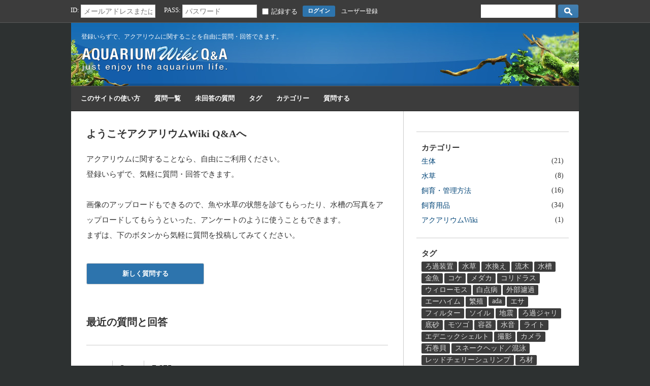

--- FILE ---
content_type: text/html; charset=utf-8
request_url: https://aqwiki.net/qa/
body_size: 9420
content:
<!DOCTYPE html>
<HTML>
	<head>
		<meta charset="utf-8">
		<title>アクアリウムWiki Q&amp;A</title>
		<link rel="stylesheet" href="./qa-theme/Snow/qa-styles.css?1.7.4">
		<STYLE TYPE="text/css"><!-- .qa-search-field {border: medium none !important;padding: 5px !important;} --></style>
		<style type="text/css"><!--
			/*
\
	.open-login-button.context-menu.zocial {
		margin-top: -4px;
		font-size: 11px;
	}
	
	.open-login-button.context-login, .open-login-button.context-register {
		font-weight: bold;
	}
	
	.open-login-profile, .open-login-accounts {
		padding-bottom: 20px;
	}
	
	.qa-nav-user {
		height: 24px;
		margin-top: 4px;
	}



	プラグインのqa-open-login用のCSSファイル

	上の設定はデフォルトのもの

*/

.qa-part-custom {
	margin: 0 10px 50px 10px;
}

.qa-part-custom h1 {
	margin: 0;
}

.qa-part-custom p {
	margin: 10px 0 0 0;
}

.open-login-button {
	font-size: 10px;
}

.qa-part-custom a.facebook {
	color: #fff;
	font-size: 14px;
	font-weight: 700;
	border: 1px solid #ddd;
	margin: 0 0 28px 0;
	padding: 8px 20px 8px 65px;
	width: 315px;
	border-radius: 3px;
	background: url(qa-theme/Snow/images/facebook_login_logo2.png);
	background-repeat: no-repeat;
	background-position: 0px 0px;
	background-color: #004A9A;
	display:inline-block;
	position: relative;
}

.qa-part-custom a.google {
	color: #fff;
	font-size: 14px;
	font-weight: 700;
	border: 1px solid #ddd;
	margin: 0;
	padding: 8px 20px 8px 65px;
	width: 315px;
	border-radius: 3px;
	background: url(qa-theme/Snow/images/google_login_logo2.png);
	background-repeat: no-repeat;
	background-position: 0px 0px;
	background-color: #DA410D;
	display:inline-block;
	position: relative;
}

.qa-part-custom a.twitter {
	color: #fff;
	font-size: 14px;
	font-weight: 700;
	border: 1px solid #ddd;
	margin: 0;
	padding: 8px 20px 8px 65px;
	width: 315px;
	border-radius: 3px;
	background: url(qa-theme/Snow/images/twitter_login_logo2.png);
	background-repeat: no-repeat;
	background-position: 0px 0px;
	background-color: #32A7E0;
	display:inline-block;
	position: relative;
}

.open-login-button.context-menu {
	color: #fff;
	font-size: 12px;
	margin: 0 0 0 3px;
}

.qa-form-light-note {
	margin: 0 10px;
}

.qa-part-form-profile h2 {
	margin: 0;
	padding: 20px 10px 0 10px;
}








		//--></style>
		<link rel="alternate" type="application/rss+xml" href="./feed/qa.rss" title="最近の質問と回答">
		<link rel="search" type="application/opensearchdescription+xml" title="アクアリウムWiki Q&amp;A" href="./opensearch.xml">
		<script>
		var qa_root = '.\/';
		var qa_request = '';
		</script>
		<script src="./qa-content/jquery-1.11.3.min.js"></script>
		<script src="./qa-content/qa-page.js?1.7.4"></script>
		<!-- Google Analytics用-->
		<script type="text/javascript">
			var _gaq = _gaq || [];
			_gaq.push(['_setAccount', 'UA-24839069-6']);
			_gaq.push(['_trackPageview']);
			(function() {
			var ga = document.createElement('script'); ga.type = 'text/javascript'; ga.async = true;
			ga.src = ('https:' == document.location.protocol ? 'https://ssl' : 'http://www') + '.google-analytics.com/ga.js';
			var s = document.getElementsByTagName('script')[0]; s.parentNode.insertBefore(ga, s);
			})();
		</script>
		<link rel="alternate" type="application/rss+xml" href="http://aqwiki.net/qa/./feed/qa.rss">
		<!-- topへスクロール用-->
		<script type="text/javascript" src="http://ajax.googleapis.com/ajax/libs/jquery/1.7.1/jquery.min.js"></script>
		<script type="text/javascript">
			jQuery(function($){
			$("#back-top").hide();
			$('body').append(
			$('<div id="pagetop">')
				.append(
				$('<a href="#top">&nbsp;</a>')
				.click(function(){$('html,body').animate({ scrollTop:0}, 'slow'); return false})
				)
				);
				$(window).scroll(function () {
				if ($(this).scrollTop() > 500) {
				$('#pagetop').fadeIn();
				} else {
				$('#pagetop').fadeOut();
				}
				});
				});
			</script>
			<link rel="SHORTCUT ICON" href="./qa-theme/Snow/images/favicon.ico" >
		</head>
		<body
			class="qa-template-qa qa-body-js-off"
			>
			<script>
				var b=document.getElementsByTagName('body')[0];
				b.className=b.className.replace('qa-body-js-off', 'qa-body-js-on');
			</script>
			<div id="qa-login-bar"><div id="qa-login-group">
					<!--[Begin: login form]-->
					<form id="qa-loginform" action="./login?to=" method="post">
						<p class="login_id">ID:</p>
						<input type="text" id="qa-userid" name="emailhandle" placeholder="メールアドレスまたはユーザー名" >
						<p class="login_pass">PASS:</p>
						<input type="password" id="qa-password" name="password" placeholder="パスワード" >
						<div id="qa-rememberbox"><input type="checkbox" name="remember" id="qa-rememberme" value="1">
						<label for="qa-rememberme" id="qa-remember">記録する</label></div>
						<input type="hidden" name="code" value="0-1770008997-e9a1a3eeea2945777b06f51a87503d9bf2a566a8">
						<input type="submit" value="ログイン" id="qa-login" name="dologin" >
					</form>
					<!--[End: login form]-->
					<div class="qa-nav-user">
						<UL CLASS="qa-nav-user-list">
							<li class="qa-nav-user-item qa-nav-user-register">
								<a href="./register?to=" class="qa-nav-user-link">ユーザー登録</a>
							</li>
						</UL>
						<div class="qa-nav-user-clear">
						</div>
					</div>
					<DIV CLASS="qa-search">
						<FORM ACTION="./searchcse" id="cse-search-box">
							<INPUT TYPE="hidden" NAME="cx" VALUE="005057201147362847488:9sfbbx0e7se" >
							<INPUT TYPE="hidden" NAME="ie" VALUE="UTF-8" >
							<INPUT TYPE="hidden" NAME="cof" VALUE="FORID:9" >
							<input type="text" name="q" value="" class="qa-search-field">
							<input type="submit" value="検索" class="qa-search-button">
						</FORM>
						<SCRIPT TYPE="text/javascript" SRC="http://www.google.com/cse/brand?form=cse-search-box&lang=ja"></SCRIPT>
					</DIV>
			</div></div>
			<DIV CLASS="qa-body-wrapper">
				
				<DIV CLASS="qa-header">
					<DIV CLASS="header-banner">
						<p>登録いらずで、アクアリウムに関することを自由に質問・回答できます。</p>
					</DIV>
					<div class="qa-logo">
						<a href="./" class="qa-logo-link" title="アクアリウムWiki Q&amp;A"><img src="./qa-theme/Snow/images/aqwikiqa_rogo.png" border="0" alt="アクアリウムWiki Q&amp;A"></a>
					</div>
					<div class="qa-header-clear">
					</div>
				</DIV> <!-- END qa-header -->
				
				<DIV CLASS="qa-main-shadow">
					
					<DIV CLASS="qa-main-wrapper">
						
						<div class="qa-nav-main">
							<UL CLASS="qa-nav-main-list">
								<li class="qa-nav-main-item qa-nav-main-howto">
									<a href="http://aqwiki.net/qa/howto" class="qa-nav-main-link 
									">このサイトの使い方</a>
								</li>
								<li class="qa-nav-main-item qa-nav-main-questions">
									<a href="./questions" class="qa-nav-main-link">質問一覧</a>
								</li>
								<li class="qa-nav-main-item qa-nav-main-unanswered">
									<a href="./unanswered" class="qa-nav-main-link">未回答の質問</a>
								</li>
								<li class="qa-nav-main-item qa-nav-main-tag">
									<a href="./tags" class="qa-nav-main-link">タグ</a>
								</li>
								<li class="qa-nav-main-item qa-nav-main-categories">
									<a href="./categories" class="qa-nav-main-link">カテゴリー</a>
								</li>
								<li class="qa-nav-main-item qa-nav-main-ask">
									<a href="./ask" class="qa-nav-main-link">質問する</a>
								</li>
							</UL>
							<div class="qa-nav-main-clear">
							</div>
						</div>
						<DIV CLASS="qa-main">
							<p class="site_descriptions">
								<strong>ようこそアクアリウムWiki Q&Aへ</strong><br >アクアリウムに関することなら、自由にご利用ください。<br >登録いらずで、気軽に質問・回答できます。<br ><br >画像のアップロードもできるので、魚や水草の状態を診てもらったり、水槽の写真をアップロードしてもらうといった、アンケートのように使うこともできます。<br >まずは、下のボタンから気軽に質問を投稿してみてください。
							</p>
							<div class="top_ask_button"><a href="./ask">新しく質問する</a></div>
							<h1>
								
								最近の質問と回答
								
							</h1>
							<div class="qa-part-q-list">
								<form method="post" action="./">
									<div class="qa-q-list qa-q-list-vote-disabled">
										
										<div class="qa-q-list-item" id="q7">
											<DIV CLASS="qa-q-item-stats">
												<div class="qa-voting qa-voting-net" id="voting_7">
													<div class="qa-vote-buttons qa-vote-buttons-net">
													</div>
													<div class="qa-vote-count qa-vote-count-net">
														<span class="qa-netvote-count">
															<span class="qa-netvote-count-data">0</span><span class="qa-netvote-count-pad"> 支持</span>
														</span>
													</div>
													<div class="qa-vote-clear">
													</div>
												</div>
												<span class="qa-a-count">
													<span class="qa-a-count-data">2</span><span class="qa-a-count-pad"> 回答</span>
												</span>
												<span class="qa-view-count">
													<span class="qa-view-count-data">7,675</span><span class="qa-view-count-pad"> 閲覧</span>
												</span>
											</DIV>
											<div class="qa-q-item-main">
												<div class="qa-q-item-title">
													<a href="./7/%E9%A3%9F%E3%81%B9%E6%AE%8B%E3%81%97%E3%81%AE%E7%99%BD%E3%81%84%E3%82%AB%E3%83%93">食べ残しの白いカビ</a>
													
												</div>
												<SPAN CLASS="qa-q-item-avatar-meta">
													<SPAN CLASS="qa-q-item-meta">
														<SPAN CLASS="qa-q-item-who">
															<SPAN CLASS="qa-q-item-who-data">投稿者：真っ黒な黒</SPAN>
														</SPAN>
														<span class="qa-q-item-when">
															<span class="qa-q-item-when-data">投稿日時: 2021年8月10日</span>
														</span>
														<br >
														<p class="qa-q-item-where-cate">カテゴリー：
															<span class="qa-q-item-where">
																<span class="qa-q-item-where-data"><a href="./%E9%A3%BC-%E8%82%B2-%E6%96%B9-%E6%B3%95/%E6%8E%83-%E9%99%A4" class="qa-category-link">掃除</a></span>
															</span>
														</p>
														<DIV CLASS="qa-q-item-tags">
<ul class="qa-q-item-tag-list"><li class="qa-q-item-tag-list">タグ：</li></ul>															<UL CLASS="qa-q-item-tag-list">
																<li class="qa-q-item-tag-item"><a href="./tag/%E3%82%A8%E3%82%B5" class="qa-tag-link">エサ</a></li>
															</UL>
														</DIV>
													</SPAN>
												</SPAN>
											</div>
											<div class="qa-q-item-clear">
											</div>
										</div> <!-- END qa-q-list-item -->
										
										<div class="qa-q-list-item" id="q166">
											<DIV CLASS="qa-q-item-stats">
												<div class="qa-voting qa-voting-net" id="voting_166">
													<div class="qa-vote-buttons qa-vote-buttons-net">
													</div>
													<div class="qa-vote-count qa-vote-count-net">
														<span class="qa-netvote-count">
															<span class="qa-netvote-count-data">0</span><span class="qa-netvote-count-pad"> 支持</span>
														</span>
													</div>
													<div class="qa-vote-clear">
													</div>
												</div>
												<span class="qa-a-count">
													<span class="qa-a-count-data">4</span><span class="qa-a-count-pad"> 回答</span>
												</span>
												<span class="qa-view-count">
													<span class="qa-view-count-data">5,624</span><span class="qa-view-count-pad"> 閲覧</span>
												</span>
											</DIV>
											<div class="qa-q-item-main">
												<div class="qa-q-item-title">
													<a href="./166/%E9%A3%BC%E8%82%B2%E6%96%B9%E6%B3%95">飼育方法</a>
													
												</div>
												<SPAN CLASS="qa-q-item-avatar-meta">
													<SPAN CLASS="qa-q-item-meta">
														<SPAN CLASS="qa-q-item-who">
															<SPAN CLASS="qa-q-item-who-data">投稿者：真っ黒な黒</SPAN>
														</SPAN>
														<span class="qa-q-item-when">
															<span class="qa-q-item-when-data">投稿日時: 2021年8月10日</span>
														</span>
														<br >
														<p class="qa-q-item-where-cate">カテゴリー：
															<span class="qa-q-item-where">
																<span class="qa-q-item-where-data"><a href="./%E9%A3%BC-%E8%82%B2-%E6%96%B9-%E6%B3%95" class="qa-category-link">飼育・管理方法</a></span>
															</span>
														</p>
													</SPAN>
												</SPAN>
											</div>
											<div class="qa-q-item-clear">
											</div>
										</div> <!-- END qa-q-list-item -->
										
										<div class="qa-q-list-item" id="q136">
											<DIV CLASS="qa-q-item-stats">
												<div class="qa-voting qa-voting-net" id="voting_136">
													<div class="qa-vote-buttons qa-vote-buttons-net">
													</div>
													<div class="qa-vote-count qa-vote-count-net">
														<span class="qa-netvote-count">
															<span class="qa-netvote-count-data">0</span><span class="qa-netvote-count-pad"> 支持</span>
														</span>
													</div>
													<div class="qa-vote-clear">
													</div>
												</div>
												<span class="qa-a-count">
													<span class="qa-a-count-data">2</span><span class="qa-a-count-pad"> 回答</span>
												</span>
												<span class="qa-view-count">
													<span class="qa-view-count-data">38,552</span><span class="qa-view-count-pad"> 閲覧</span>
												</span>
											</DIV>
											<div class="qa-q-item-main">
												<div class="qa-q-item-title">
													<a href="./136/%E3%83%A1%E3%83%81%E3%83%AC%E3%83%B3%E3%83%96%E3%83%AB%E3%83%BC%E6%8A%95%E5%85%A5%E5%BE%8C%E3%81%AE%E3%83%95%E3%82%A3%E3%83%AB%E3%82%BF%E3%83%BC">メチレンブルー投入後のフィルター</a>
													
												</div>
												<SPAN CLASS="qa-q-item-avatar-meta">
													<SPAN CLASS="qa-q-item-meta">
														<SPAN CLASS="qa-q-item-who">
															<SPAN CLASS="qa-q-item-who-data">投稿者：真っ黒な黒</SPAN>
														</SPAN>
														<span class="qa-q-item-when">
															<span class="qa-q-item-when-data">投稿日時: 2021年8月10日</span>
														</span>
														<br >
														<p class="qa-q-item-where-cate">カテゴリー：
															<span class="qa-q-item-where">
																<span class="qa-q-item-where-data"><a href="./%E9%A3%BC-%E8%82%B2-%E6%96%B9-%E6%B3%95/%E6%B0%B4-%E8%B3%AA-%E7%AE%A1-%E7%90%86" class="qa-category-link">水質管理</a></span>
															</span>
														</p>
														<DIV CLASS="qa-q-item-tags">
<ul class="qa-q-item-tag-list"><li class="qa-q-item-tag-list">タグ：</li></ul>															<UL CLASS="qa-q-item-tag-list">
																<li class="qa-q-item-tag-item"><a href="./tag/%E3%83%A1%E3%83%81%E3%83%AC%E3%83%B3%E3%83%96%E3%83%AB%E3%83%BC" class="qa-tag-link">メチレンブルー</a></li>
<li class="qa-q-view-tag-item">、</li>																<li class="qa-q-item-tag-item"><a href="./tag/%E3%82%8D%E6%9D%90" class="qa-tag-link">ろ材</a></li>
<li class="qa-q-view-tag-item">、</li>																<li class="qa-q-item-tag-item"><a href="./tag/%E7%99%BD%E7%82%B9%E7%97%85" class="qa-tag-link">白点病</a></li>
															</UL>
														</DIV>
													</SPAN>
												</SPAN>
											</div>
											<div class="qa-q-item-clear">
											</div>
										</div> <!-- END qa-q-list-item -->
										
										<div class="qa-q-list-item" id="q651">
											<DIV CLASS="qa-q-item-stats">
												<div class="qa-voting qa-voting-net" id="voting_651">
													<div class="qa-vote-buttons qa-vote-buttons-net">
													</div>
													<div class="qa-vote-count qa-vote-count-net">
														<span class="qa-netvote-count">
															<span class="qa-netvote-count-data">0</span><span class="qa-netvote-count-pad"> 支持</span>
														</span>
													</div>
													<div class="qa-vote-clear">
													</div>
												</div>
												<span class="qa-a-count">
													<span class="qa-a-count-data">1</span><span class="qa-a-count-pad"> 回答</span>
												</span>
												<span class="qa-view-count">
													<span class="qa-view-count-data">6,195</span><span class="qa-view-count-pad"> 閲覧</span>
												</span>
											</DIV>
											<div class="qa-q-item-main">
												<div class="qa-q-item-title">
													<a href="./651/%E7%A0%82%E5%88%A9%E3%81%AB%E3%81%A4%E3%81%84%E3%81%9F%E8%8B%94%E3%81%AE%E5%8F%96%E3%82%8A%E6%96%B9">砂利についた苔の取り方</a>
													
												</div>
												<SPAN CLASS="qa-q-item-avatar-meta">
													<SPAN CLASS="qa-q-item-meta">
														<SPAN CLASS="qa-q-item-who">
															<SPAN CLASS="qa-q-item-who-data">投稿者：真っ黒な黒</SPAN>
														</SPAN>
														<span class="qa-q-item-when">
															<span class="qa-q-item-when-data">投稿日時: 2021年8月10日</span>
														</span>
														<br >
														<p class="qa-q-item-where-cate">カテゴリー：
															<span class="qa-q-item-where">
																<span class="qa-q-item-where-data"><a href="./%E9%A3%BC-%E8%82%B2-%E6%96%B9-%E6%B3%95/%E3%82%B3%E3%82%B1-%E5%AF%BE-%E7%AD%96" class="qa-category-link">コケ対策</a></span>
															</span>
														</p>
														<DIV CLASS="qa-q-item-tags">
<ul class="qa-q-item-tag-list"><li class="qa-q-item-tag-list">タグ：</li></ul>															<UL CLASS="qa-q-item-tag-list">
																<li class="qa-q-item-tag-item"><a href="./tag/%E3%82%B3%E3%82%B1" class="qa-tag-link">コケ</a></li>
															</UL>
														</DIV>
													</SPAN>
												</SPAN>
											</div>
											<div class="qa-q-item-clear">
											</div>
										</div> <!-- END qa-q-list-item -->
										
										<div class="qa-q-list-item" id="q653">
											<DIV CLASS="qa-q-item-stats">
												<div class="qa-voting qa-voting-net" id="voting_653">
													<div class="qa-vote-buttons qa-vote-buttons-net">
													</div>
													<div class="qa-vote-count qa-vote-count-net">
														<span class="qa-netvote-count">
															<span class="qa-netvote-count-data">0</span><span class="qa-netvote-count-pad"> 支持</span>
														</span>
													</div>
													<div class="qa-vote-clear">
													</div>
												</div>
												<span class="qa-a-count qa-a-count-zero">
													<span class="qa-a-count-data">0</span><span class="qa-a-count-pad"> 回答</span>
												</span>
												<span class="qa-view-count">
													<span class="qa-view-count-data">2,357</span><span class="qa-view-count-pad"> 閲覧</span>
												</span>
											</DIV>
											<div class="qa-q-item-main">
												<div class="qa-q-item-title">
													<a href="./653/%E3%82%A8%E3%83%B3%E3%82%BC%E3%83%AB%E3%83%95%E3%82%A3%E3%83%83%E3%82%B7%E3%83%A5%E3%81%AE%E9%9B%8C%E9%9B%84%E3%81%AE%E8%A6%8B%E5%88%86%E3%81%91%E6%96%B9">エンゼルフィッシュの雌雄の見分け方</a>
													
												</div>
												<SPAN CLASS="qa-q-item-avatar-meta">
													<SPAN CLASS="qa-q-item-meta">
														<SPAN CLASS="qa-q-item-who">
															<SPAN CLASS="qa-q-item-who-data">投稿者：匿名</SPAN>
														</SPAN>
														<span class="qa-q-item-when">
															<span class="qa-q-item-when-data">投稿日時: 2021年5月19日</span>
														</span>
														<br >
													</SPAN>
												</SPAN>
											</div>
											<div class="qa-q-item-clear">
											</div>
										</div> <!-- END qa-q-list-item -->
										
										<div class="qa-q-list-item" id="q164">
											<DIV CLASS="qa-q-item-stats">
												<div class="qa-voting qa-voting-net" id="voting_164">
													<div class="qa-vote-buttons qa-vote-buttons-net">
													</div>
													<div class="qa-vote-count qa-vote-count-net">
														<span class="qa-netvote-count">
															<span class="qa-netvote-count-data">0</span><span class="qa-netvote-count-pad"> 支持</span>
														</span>
													</div>
													<div class="qa-vote-clear">
													</div>
												</div>
												<span class="qa-a-count">
													<span class="qa-a-count-data">4</span><span class="qa-a-count-pad"> 回答</span>
												</span>
												<span class="qa-view-count">
													<span class="qa-view-count-data">7,634</span><span class="qa-view-count-pad"> 閲覧</span>
												</span>
											</DIV>
											<div class="qa-q-item-main">
												<div class="qa-q-item-title">
													<a href="./164/%E3%82%AC%E3%83%A9%E3%82%B9%E9%9D%A2%E3%81%AB%E5%8D%B5%E3%82%92%E7%94%A3%E3%81%BE%E3%81%AA%E3%81%84%E8%B2%9D%E3%81%A3%E3%81%A6%E3%81%84%E3%81%BE%E3%81%99%E3%81%8B%EF%BC%9F">ガラス面に卵を産まない貝っていますか？</a>
													
												</div>
												<SPAN CLASS="qa-q-item-avatar-meta">
													<SPAN CLASS="qa-q-item-meta">
														<SPAN CLASS="qa-q-item-who">
															<SPAN CLASS="qa-q-item-who-data">投稿者：匿名</SPAN>
														</SPAN>
														<span class="qa-q-item-when">
															<span class="qa-q-item-when-data">投稿日時: 2021年2月20日</span>
														</span>
														<br >
														<p class="qa-q-item-where-cate">カテゴリー：
															<span class="qa-q-item-where">
																<span class="qa-q-item-where-data"><a href="./%E7%94%9F-%E4%BD%93/%E6%B7%A1-%E6%B0%B4-%E9%AD%9A" class="qa-category-link">淡水魚</a></span>
															</span>
														</p>
														<DIV CLASS="qa-q-item-tags">
<ul class="qa-q-item-tag-list"><li class="qa-q-item-tag-list">タグ：</li></ul>															<UL CLASS="qa-q-item-tag-list">
																<li class="qa-q-item-tag-item"><a href="./tag/%E8%B2%9D" class="qa-tag-link">貝</a></li>
<li class="qa-q-view-tag-item">、</li>																<li class="qa-q-item-tag-item"><a href="./tag/%E7%9F%B3%E5%B7%BB%E8%B2%9D" class="qa-tag-link">石巻貝</a></li>
															</UL>
														</DIV>
													</SPAN>
												</SPAN>
											</div>
											<div class="qa-q-item-clear">
											</div>
										</div> <!-- END qa-q-list-item -->
										
										<div class="qa-q-list-item" id="q641">
											<DIV CLASS="qa-q-item-stats">
												<div class="qa-voting qa-voting-net" id="voting_641">
													<div class="qa-vote-buttons qa-vote-buttons-net">
													</div>
													<div class="qa-vote-count qa-vote-count-net">
														<span class="qa-netvote-count">
															<span class="qa-netvote-count-data">0</span><span class="qa-netvote-count-pad"> 支持</span>
														</span>
													</div>
													<div class="qa-vote-clear">
													</div>
												</div>
												<span class="qa-a-count">
													<span class="qa-a-count-data">3</span><span class="qa-a-count-pad"> 回答</span>
												</span>
												<span class="qa-view-count">
													<span class="qa-view-count-data">3,574</span><span class="qa-view-count-pad"> 閲覧</span>
												</span>
											</DIV>
											<div class="qa-q-item-main">
												<div class="qa-q-item-title">
													<a href="./641/%E9%87%91%E9%AD%9A%E3%81%8C%E6%AD%BB%E3%82%93%E3%81%A7%E3%81%97%E3%81%BE%E3%81%86">金魚が死んでしまう</a>
													
												</div>
												<SPAN CLASS="qa-q-item-avatar-meta">
													<SPAN CLASS="qa-q-item-meta">
														<SPAN CLASS="qa-q-item-who">
															<SPAN CLASS="qa-q-item-who-data">投稿者：吉田観賞魚販売</SPAN>
														</SPAN>
														<span class="qa-q-item-when">
															<span class="qa-q-item-when-data">投稿日時: 2020年12月21日</span>
														</span>
														<br >
														<p class="qa-q-item-where-cate">カテゴリー：
															<span class="qa-q-item-where">
																<span class="qa-q-item-where-data"><a href="./%E7%94%9F-%E4%BD%93" class="qa-category-link">生体</a></span>
															</span>
														</p>
													</SPAN>
												</SPAN>
											</div>
											<div class="qa-q-item-clear">
											</div>
										</div> <!-- END qa-q-list-item -->
										
										<div class="qa-q-list-item" id="q643">
											<DIV CLASS="qa-q-item-stats">
												<div class="qa-voting qa-voting-net" id="voting_643">
													<div class="qa-vote-buttons qa-vote-buttons-net">
													</div>
													<div class="qa-vote-count qa-vote-count-net">
														<span class="qa-netvote-count">
															<span class="qa-netvote-count-data">0</span><span class="qa-netvote-count-pad"> 支持</span>
														</span>
													</div>
													<div class="qa-vote-clear">
													</div>
												</div>
												<span class="qa-a-count">
													<span class="qa-a-count-data">1</span><span class="qa-a-count-pad"> 回答</span>
												</span>
												<span class="qa-view-count">
													<span class="qa-view-count-data">2,755</span><span class="qa-view-count-pad"> 閲覧</span>
												</span>
											</DIV>
											<div class="qa-q-item-main">
												<div class="qa-q-item-title">
													<a href="./643/%E3%83%90%E3%82%BF%E3%83%95%E3%83%A9%E3%82%A4%E3%83%95%E3%82%A3%E3%83%83%E3%82%B7%E3%83%A5%E3%81%A8%E3%82%B9%E3%83%8D%E3%83%BC%E3%82%AF%E3%83%98%E3%83%83%E3%83%89%E3%81%AE%E6%B7%B7%E6%B3%B3%E3%81%AB%E3%81%A4%E3%81%84%E3%81%A6">バタフライフィッシュとスネークヘッドの混泳について</a>
													
												</div>
												<SPAN CLASS="qa-q-item-avatar-meta">
													<SPAN CLASS="qa-q-item-meta">
														<SPAN CLASS="qa-q-item-who">
															<SPAN CLASS="qa-q-item-who-data">投稿者：匿名</SPAN>
														</SPAN>
														<span class="qa-q-item-when">
															<span class="qa-q-item-when-data">投稿日時: 2020年12月21日</span>
														</span>
														<br >
														<p class="qa-q-item-where-cate">カテゴリー：
															<span class="qa-q-item-where">
																<span class="qa-q-item-where-data"><a href="./%E7%94%9F-%E4%BD%93/%E6%B7%A1-%E6%B0%B4-%E9%AD%9A" class="qa-category-link">淡水魚</a></span>
															</span>
														</p>
													</SPAN>
												</SPAN>
											</div>
											<div class="qa-q-item-clear">
											</div>
										</div> <!-- END qa-q-list-item -->
										
										<div class="qa-q-list-item" id="q640">
											<DIV CLASS="qa-q-item-stats">
												<div class="qa-voting qa-voting-net" id="voting_640">
													<div class="qa-vote-buttons qa-vote-buttons-net">
													</div>
													<div class="qa-vote-count qa-vote-count-net">
														<span class="qa-netvote-count">
															<span class="qa-netvote-count-data">0</span><span class="qa-netvote-count-pad"> 支持</span>
														</span>
													</div>
													<div class="qa-vote-clear">
													</div>
												</div>
												<span class="qa-a-count">
													<span class="qa-a-count-data">1</span><span class="qa-a-count-pad"> 回答</span>
												</span>
												<span class="qa-view-count">
													<span class="qa-view-count-data">7,090</span><span class="qa-view-count-pad"> 閲覧</span>
												</span>
											</DIV>
											<div class="qa-q-item-main">
												<div class="qa-q-item-title">
													<a href="./640/30cm%E3%82%AD%E3%83%A5%E3%83%BC%E3%83%96%E6%B0%B4%E6%A7%BD%E3%81%AB%E3%82%A8%E3%83%BC%E3%83%8F%E3%82%A4%E3%83%A0500%E3%81%AF%E3%82%AA%E3%83%BC%E3%83%90%E3%83%BC%E3%82%B9%E3%83%9A%E3%83%83%E3%82%AF%E3%81%A7%E3%81%99%E3%81%8B%EF%BC%9F">30cmキューブ水槽にエーハイム500はオーバースペックですか？</a>
													
												</div>
												<SPAN CLASS="qa-q-item-avatar-meta">
													<SPAN CLASS="qa-q-item-meta">
														<SPAN CLASS="qa-q-item-who">
															<SPAN CLASS="qa-q-item-who-data">投稿者：匿名</SPAN>
														</SPAN>
														<span class="qa-q-item-when">
															<span class="qa-q-item-when-data">投稿日時: 2020年12月9日</span>
														</span>
														<br >
														<DIV CLASS="qa-q-item-tags">
<ul class="qa-q-item-tag-list"><li class="qa-q-item-tag-list">タグ：</li></ul>															<UL CLASS="qa-q-item-tag-list">
																<li class="qa-q-item-tag-item"><a href="./tag/%E3%82%8D%E9%81%8E%E8%A3%85%E7%BD%AE" class="qa-tag-link">ろ過装置</a></li>
															</UL>
														</DIV>
													</SPAN>
												</SPAN>
											</div>
											<div class="qa-q-item-clear">
											</div>
										</div> <!-- END qa-q-list-item -->
										
										<div class="qa-q-list-item" id="q639">
											<DIV CLASS="qa-q-item-stats">
												<div class="qa-voting qa-voting-net" id="voting_639">
													<div class="qa-vote-buttons qa-vote-buttons-net">
													</div>
													<div class="qa-vote-count qa-vote-count-net">
														<span class="qa-netvote-count">
															<span class="qa-netvote-count-data">0</span><span class="qa-netvote-count-pad"> 支持</span>
														</span>
													</div>
													<div class="qa-vote-clear">
													</div>
												</div>
												<span class="qa-a-count qa-a-count-zero">
													<span class="qa-a-count-data">0</span><span class="qa-a-count-pad"> 回答</span>
												</span>
												<span class="qa-view-count">
													<span class="qa-view-count-data">3,150</span><span class="qa-view-count-pad"> 閲覧</span>
												</span>
											</DIV>
											<div class="qa-q-item-main">
												<div class="qa-q-item-title">
													<a href="./639/vx%E3%83%91%E3%83%AF%E3%83%BC%E3%83%95%E3%82%A3%E3%83%AB%E3%82%BF%E3%83%BC%E3%81%AE%E7%9C%9F%E7%A9%BA%E3%83%9D%E3%83%B3%E3%83%97%E3%81%A8%E3%81%AF%E3%81%84%E3%81%8B%E3%81%AA%E3%82%8B%E3%82%82%E3%81%AE%E3%81%8B">VXパワーフィルターの真空ポンプとはいかなるものか</a>
													
												</div>
												<SPAN CLASS="qa-q-item-avatar-meta">
													<SPAN CLASS="qa-q-item-meta">
														<SPAN CLASS="qa-q-item-who">
															<SPAN CLASS="qa-q-item-who-data">投稿者：<a href="./user/oxy" class="qa-user-link">oxy</a></SPAN>
															<span class="qa-q-item-who-points">
																<span class="qa-q-item-who-points-pad">(</span><span class="qa-q-item-who-points-data">2,150</span><span class="qa-q-item-who-points-pad"> ポイント)</span>
															</span>
														</SPAN>
														<span class="qa-q-item-when">
															<span class="qa-q-item-when-data">投稿日時: 2020年7月5日</span>
														</span>
														<br >
														<p class="qa-q-item-where-cate">カテゴリー：
															<span class="qa-q-item-where">
																<span class="qa-q-item-where-data"><a href="./%E9%A3%BC-%E8%82%B2-%E7%94%A8-%E5%93%81/%E3%82%8D-%E9%81%8E-%E8%A3%85-%E7%BD%AE-%E3%83%BB%E3%83%95%E3%82%A3%E3%83%AB%E3%82%BF%E3%83%BC" class="qa-category-link">ろ過装置・フィルター</a></span>
															</span>
														</p>
													</SPAN>
												</SPAN>
											</div>
											<div class="qa-q-item-clear">
											</div>
										</div> <!-- END qa-q-list-item -->
										
										<div class="qa-q-list-item" id="q638">
											<DIV CLASS="qa-q-item-stats">
												<div class="qa-voting qa-voting-net" id="voting_638">
													<div class="qa-vote-buttons qa-vote-buttons-net">
													</div>
													<div class="qa-vote-count qa-vote-count-net">
														<span class="qa-netvote-count">
															<span class="qa-netvote-count-data">0</span><span class="qa-netvote-count-pad"> 支持</span>
														</span>
													</div>
													<div class="qa-vote-clear">
													</div>
												</div>
												<span class="qa-a-count qa-a-count-zero">
													<span class="qa-a-count-data">0</span><span class="qa-a-count-pad"> 回答</span>
												</span>
												<span class="qa-view-count">
													<span class="qa-view-count-data">8,917</span><span class="qa-view-count-pad"> 閲覧</span>
												</span>
											</DIV>
											<div class="qa-q-item-main">
												<div class="qa-q-item-title">
													<a href="./638/%E3%83%96%E3%82%BB%E3%83%95%E3%82%A1%E3%83%A9%E3%83%B3%E3%83%89%E3%83%A9%E3%81%AE%E7%A8%AE%E9%A1%9E">ブセファランドラの種類</a>
													
												</div>
												<SPAN CLASS="qa-q-item-avatar-meta">
													<SPAN CLASS="qa-q-item-meta">
														<SPAN CLASS="qa-q-item-who">
															<SPAN CLASS="qa-q-item-who-data">投稿者：匿名</SPAN>
														</SPAN>
														<span class="qa-q-item-when">
															<span class="qa-q-item-when-data">投稿日時: 2020年5月23日</span>
														</span>
														<br >
														<p class="qa-q-item-where-cate">カテゴリー：
															<span class="qa-q-item-where">
																<span class="qa-q-item-where-data"><a href="./%E6%B0%B4-%E8%8D%89/%E3%81%9D%E3%81%AE-%E4%BB%96" class="qa-category-link">その他</a></span>
															</span>
														</p>
													</SPAN>
												</SPAN>
											</div>
											<div class="qa-q-item-clear">
											</div>
										</div> <!-- END qa-q-list-item -->
										
										<div class="qa-q-list-item" id="q179">
											<DIV CLASS="qa-q-item-stats">
												<div class="qa-voting qa-voting-net" id="voting_179">
													<div class="qa-vote-buttons qa-vote-buttons-net">
													</div>
													<div class="qa-vote-count qa-vote-count-net">
														<span class="qa-netvote-count">
															<span class="qa-netvote-count-data">0</span><span class="qa-netvote-count-pad"> 支持</span>
														</span>
													</div>
													<div class="qa-vote-clear">
													</div>
												</div>
												<span class="qa-a-count qa-a-count-selected">
													<span class="qa-a-count-data">1</span><span class="qa-a-count-pad"> 回答</span>
												</span>
												<span class="qa-view-count">
													<span class="qa-view-count-data">61,039</span><span class="qa-view-count-pad"> 閲覧</span>
												</span>
											</DIV>
											<div class="qa-q-item-main">
												<div class="qa-q-item-title">
													<a href="./179/%E3%82%B3%E3%83%B3%E3%83%87%E3%82%B8%E3%81%A7%E4%B8%8A%E6%89%8B%E3%81%8F%E5%86%99%E7%9C%9F%E3%81%8C%E6%92%AE%E3%82%8C%E3%81%BE%E3%81%9B%E3%82%93">コンデジで上手く写真が撮れません</a>
													
												</div>
												<SPAN CLASS="qa-q-item-avatar-meta">
													<SPAN CLASS="qa-q-item-meta">
														<SPAN CLASS="qa-q-item-who">
															<SPAN CLASS="qa-q-item-who-data">投稿者：モリオーネ美術水族館</SPAN>
														</SPAN>
														<span class="qa-q-item-when">
															<span class="qa-q-item-when-data">投稿日時: 2020年5月23日</span>
														</span>
														<br >
														<DIV CLASS="qa-q-item-tags">
<ul class="qa-q-item-tag-list"><li class="qa-q-item-tag-list">タグ：</li></ul>															<UL CLASS="qa-q-item-tag-list">
																<li class="qa-q-item-tag-item"><a href="./tag/%E3%82%AB%E3%83%A1%E3%83%A9" class="qa-tag-link">カメラ</a></li>
<li class="qa-q-view-tag-item">、</li>																<li class="qa-q-item-tag-item"><a href="./tag/%E6%92%AE%E5%BD%B1" class="qa-tag-link">撮影</a></li>
															</UL>
														</DIV>
													</SPAN>
												</SPAN>
											</div>
											<div class="qa-q-item-clear">
											</div>
										</div> <!-- END qa-q-list-item -->
										
										<div class="qa-q-list-item" id="q95">
											<DIV CLASS="qa-q-item-stats">
												<div class="qa-voting qa-voting-net" id="voting_95">
													<div class="qa-vote-buttons qa-vote-buttons-net">
													</div>
													<div class="qa-vote-count qa-vote-count-net">
														<span class="qa-netvote-count">
															<span class="qa-netvote-count-data">0</span><span class="qa-netvote-count-pad"> 支持</span>
														</span>
													</div>
													<div class="qa-vote-clear">
													</div>
												</div>
												<span class="qa-a-count">
													<span class="qa-a-count-data">1</span><span class="qa-a-count-pad"> 回答</span>
												</span>
												<span class="qa-view-count">
													<span class="qa-view-count-data">4,253</span><span class="qa-view-count-pad"> 閲覧</span>
												</span>
											</DIV>
											<div class="qa-q-item-main">
												<div class="qa-q-item-title">
													<a href="./95/%E3%82%B9%E3%83%8D%E3%83%BC%E3%83%AB%E3%81%8C%E3%81%84%E3%81%A3%E3%81%B1%E3%81%84">スネールがいっぱい</a>
													
												</div>
												<SPAN CLASS="qa-q-item-avatar-meta">
													<SPAN CLASS="qa-q-item-meta">
														<SPAN CLASS="qa-q-item-who">
															<SPAN CLASS="qa-q-item-who-data">投稿者：モリオーネ美術水族館</SPAN>
														</SPAN>
														<span class="qa-q-item-when">
															<span class="qa-q-item-when-data">投稿日時: 2020年5月23日</span>
														</span>
														<br >
														<p class="qa-q-item-where-cate">カテゴリー：
															<span class="qa-q-item-where">
																<span class="qa-q-item-where-data"><a href="./%E9%A3%BC-%E8%82%B2-%E6%96%B9-%E6%B3%95" class="qa-category-link">飼育・管理方法</a></span>
															</span>
														</p>
														<DIV CLASS="qa-q-item-tags">
<ul class="qa-q-item-tag-list"><li class="qa-q-item-tag-list">タグ：</li></ul>															<UL CLASS="qa-q-item-tag-list">
																<li class="qa-q-item-tag-item"><a href="./tag/%E3%82%B9%E3%83%8D%E3%83%BC%E3%83%AB" class="qa-tag-link">スネール</a></li>
															</UL>
														</DIV>
													</SPAN>
												</SPAN>
											</div>
											<div class="qa-q-item-clear">
											</div>
										</div> <!-- END qa-q-list-item -->
										
										<div class="qa-q-list-item" id="q629">
											<DIV CLASS="qa-q-item-stats">
												<div class="qa-voting qa-voting-net" id="voting_629">
													<div class="qa-vote-buttons qa-vote-buttons-net">
													</div>
													<div class="qa-vote-count qa-vote-count-net">
														<span class="qa-netvote-count">
															<span class="qa-netvote-count-data">0</span><span class="qa-netvote-count-pad"> 支持</span>
														</span>
													</div>
													<div class="qa-vote-clear">
													</div>
												</div>
												<span class="qa-a-count">
													<span class="qa-a-count-data">1</span><span class="qa-a-count-pad"> 回答</span>
												</span>
												<span class="qa-view-count">
													<span class="qa-view-count-data">21,290</span><span class="qa-view-count-pad"> 閲覧</span>
												</span>
											</DIV>
											<div class="qa-q-item-main">
												<div class="qa-q-item-title">
													<a href="./629/%E5%9C%B0%E9%9C%87%E3%81%8C%E8%B5%B7%E3%81%8D%E3%82%8B%E3%81%9F%E3%81%B3%E3%81%AB%E5%AE%B6%E3%81%AE%E6%B0%B4%E6%A7%BD%E3%81%8C%E6%B0%97%E3%81%AB%E3%81%AA%E3%81%A3%E3%81%A6%E4%BB%95%E6%96%B9%E3%81%8C%E3%81%AA%E3%81%84">地震が起きるたびに家の水槽が気になって仕方がない</a>
													
												</div>
												<SPAN CLASS="qa-q-item-avatar-meta">
													<SPAN CLASS="qa-q-item-meta">
														<SPAN CLASS="qa-q-item-who">
															<SPAN CLASS="qa-q-item-who-data">投稿者：本部長</SPAN>
														</SPAN>
														<span class="qa-q-item-when">
															<span class="qa-q-item-when-data">投稿日時: 2020年4月8日</span>
														</span>
														<br >
														<p class="qa-q-item-where-cate">カテゴリー：
															<span class="qa-q-item-where">
																<span class="qa-q-item-where-data"><a href="./%E9%A3%BC-%E8%82%B2-%E7%94%A8-%E5%93%81/%E6%B0%B4-%E6%A7%BD" class="qa-category-link">水槽</a></span>
															</span>
														</p>
														<DIV CLASS="qa-q-item-tags">
<ul class="qa-q-item-tag-list"><li class="qa-q-item-tag-list">タグ：</li></ul>															<UL CLASS="qa-q-item-tag-list">
																<li class="qa-q-item-tag-item"><a href="./tag/%E6%B0%B4%E6%A7%BD" class="qa-tag-link">水槽</a></li>
<li class="qa-q-view-tag-item">、</li>																<li class="qa-q-item-tag-item"><a href="./tag/%E5%9C%B0%E9%9C%87" class="qa-tag-link">地震</a></li>
															</UL>
														</DIV>
													</SPAN>
												</SPAN>
											</div>
											<div class="qa-q-item-clear">
											</div>
										</div> <!-- END qa-q-list-item -->
										
										<div class="qa-q-list-item" id="q627">
											<DIV CLASS="qa-q-item-stats">
												<div class="qa-voting qa-voting-net" id="voting_627">
													<div class="qa-vote-buttons qa-vote-buttons-net">
													</div>
													<div class="qa-vote-count qa-vote-count-net">
														<span class="qa-netvote-count">
															<span class="qa-netvote-count-data">0</span><span class="qa-netvote-count-pad"> 支持</span>
														</span>
													</div>
													<div class="qa-vote-clear">
													</div>
												</div>
												<span class="qa-a-count">
													<span class="qa-a-count-data">2</span><span class="qa-a-count-pad"> 回答</span>
												</span>
												<span class="qa-view-count">
													<span class="qa-view-count-data">54,279</span><span class="qa-view-count-pad"> 閲覧</span>
												</span>
											</DIV>
											<div class="qa-q-item-main">
												<div class="qa-q-item-title">
													<a href="./627/%E7%81%AF%E6%B2%B9%E3%83%9D%E3%83%B3%E3%83%97%E3%81%A7%E3%81%AE%E6%B0%B4%E6%8F%9B%E3%81%88%E3%81%8C%E3%82%81%E3%82%93%E3%81%A9%E3%81%8F%E3%81%95%E3%81%84">灯油ポンプでの水換えがめんどくさい</a>
													
												</div>
												<SPAN CLASS="qa-q-item-avatar-meta">
													<SPAN CLASS="qa-q-item-meta">
														<SPAN CLASS="qa-q-item-who">
															<SPAN CLASS="qa-q-item-who-data">投稿者：匿名</SPAN>
														</SPAN>
														<span class="qa-q-item-when">
															<span class="qa-q-item-when-data">投稿日時: 2019年11月5日</span>
														</span>
														<br >
														<p class="qa-q-item-where-cate">カテゴリー：
															<span class="qa-q-item-where">
																<span class="qa-q-item-where-data"><a href="./%E9%A3%BC-%E8%82%B2-%E6%96%B9-%E6%B3%95/%E6%B0%B4-%E8%B3%AA-%E7%AE%A1-%E7%90%86" class="qa-category-link">水質管理</a></span>
															</span>
														</p>
														<DIV CLASS="qa-q-item-tags">
<ul class="qa-q-item-tag-list"><li class="qa-q-item-tag-list">タグ：</li></ul>															<UL CLASS="qa-q-item-tag-list">
																<li class="qa-q-item-tag-item"><a href="./tag/%E6%B0%B4%E6%8F%9B%E3%81%88" class="qa-tag-link">水換え</a></li>
															</UL>
														</DIV>
													</SPAN>
												</SPAN>
											</div>
											<div class="qa-q-item-clear">
											</div>
										</div> <!-- END qa-q-list-item -->
										
										<div class="qa-q-list-item" id="q626">
											<DIV CLASS="qa-q-item-stats">
												<div class="qa-voting qa-voting-net" id="voting_626">
													<div class="qa-vote-buttons qa-vote-buttons-net">
													</div>
													<div class="qa-vote-count qa-vote-count-net">
														<span class="qa-netvote-count">
															<span class="qa-netvote-count-data">0</span><span class="qa-netvote-count-pad"> 支持</span>
														</span>
													</div>
													<div class="qa-vote-clear">
													</div>
												</div>
												<span class="qa-a-count">
													<span class="qa-a-count-data">1</span><span class="qa-a-count-pad"> 回答</span>
												</span>
												<span class="qa-view-count">
													<span class="qa-view-count-data">6,964</span><span class="qa-view-count-pad"> 閲覧</span>
												</span>
											</DIV>
											<div class="qa-q-item-main">
												<div class="qa-q-item-title">
													<a href="./626/%E6%8E%92%E6%B0%B4%E5%8F%A3%E3%81%AB%E3%82%B9%E3%83%9D%E3%83%B3%E3%82%B8%E3%82%B9%E3%83%88%E3%83%AC%E3%83%BC%E3%83%8A%E3%83%BC%E3%82%92%E4%BB%98%E3%81%91%E3%82%8B%E6%84%8F%E5%91%B3">排水口にスポンジストレーナーを付ける意味</a>
													
												</div>
												<SPAN CLASS="qa-q-item-avatar-meta">
													<SPAN CLASS="qa-q-item-meta">
														<SPAN CLASS="qa-q-item-who">
															<SPAN CLASS="qa-q-item-who-data">投稿者：吉田観賞魚販売</SPAN>
														</SPAN>
														<span class="qa-q-item-when">
															<span class="qa-q-item-when-data">投稿日時: 2019年6月4日</span>
														</span>
														<br >
														<p class="qa-q-item-where-cate">カテゴリー：
															<span class="qa-q-item-where">
																<span class="qa-q-item-where-data"><a href="./%E9%A3%BC-%E8%82%B2-%E7%94%A8-%E5%93%81/%E3%82%8D-%E9%81%8E-%E8%A3%85-%E7%BD%AE-%E3%83%BB%E3%83%95%E3%82%A3%E3%83%AB%E3%82%BF%E3%83%BC" class="qa-category-link">ろ過装置・フィルター</a></span>
															</span>
														</p>
														<DIV CLASS="qa-q-item-tags">
<ul class="qa-q-item-tag-list"><li class="qa-q-item-tag-list">タグ：</li></ul>															<UL CLASS="qa-q-item-tag-list">
																<li class="qa-q-item-tag-item"><a href="./tag/%E3%82%8D%E9%81%8E%E8%A3%85%E7%BD%AE" class="qa-tag-link">ろ過装置</a></li>
															</UL>
														</DIV>
													</SPAN>
												</SPAN>
											</div>
											<div class="qa-q-item-clear">
											</div>
										</div> <!-- END qa-q-list-item -->
										
										<div class="qa-q-list-item" id="q628">
											<DIV CLASS="qa-q-item-stats">
												<div class="qa-voting qa-voting-net" id="voting_628">
													<div class="qa-vote-buttons qa-vote-buttons-net">
													</div>
													<div class="qa-vote-count qa-vote-count-net">
														<span class="qa-netvote-count">
															<span class="qa-netvote-count-data">0</span><span class="qa-netvote-count-pad"> 支持</span>
														</span>
													</div>
													<div class="qa-vote-clear">
													</div>
												</div>
												<span class="qa-a-count">
													<span class="qa-a-count-data">1</span><span class="qa-a-count-pad"> 回答</span>
												</span>
												<span class="qa-view-count">
													<span class="qa-view-count-data">7,390</span><span class="qa-view-count-pad"> 閲覧</span>
												</span>
											</DIV>
											<div class="qa-q-item-main">
												<div class="qa-q-item-title">
													<a href="./628/%E6%B5%81%E6%9C%A8%E3%81%AE%E5%AF%BF%E5%91%BD">流木の寿命</a>
													
												</div>
												<SPAN CLASS="qa-q-item-avatar-meta">
													<SPAN CLASS="qa-q-item-meta">
														<SPAN CLASS="qa-q-item-who">
															<SPAN CLASS="qa-q-item-who-data">投稿者：吉田観賞魚販売</SPAN>
														</SPAN>
														<span class="qa-q-item-when">
															<span class="qa-q-item-when-data">投稿日時: 2019年6月4日</span>
														</span>
														<br >
														<p class="qa-q-item-where-cate">カテゴリー：
															<span class="qa-q-item-where">
																<span class="qa-q-item-where-data"><a href="./%E9%A3%BC-%E8%82%B2-%E7%94%A8-%E5%93%81/%E3%83%AC%E3%82%A4%E3%82%A2%E3%82%A6%E3%83%88-%E7%94%A8-%E5%93%81" class="qa-category-link">レイアウト用品</a></span>
															</span>
														</p>
														<DIV CLASS="qa-q-item-tags">
<ul class="qa-q-item-tag-list"><li class="qa-q-item-tag-list">タグ：</li></ul>															<UL CLASS="qa-q-item-tag-list">
																<li class="qa-q-item-tag-item"><a href="./tag/%E6%B5%81%E6%9C%A8" class="qa-tag-link">流木</a></li>
<li class="qa-q-view-tag-item">、</li>																<li class="qa-q-item-tag-item"><a href="./tag/%E3%82%A6%E3%82%A3%E3%83%AD%E3%83%BC%E3%83%A2%E3%82%B9" class="qa-tag-link">ウィローモス</a></li>
															</UL>
														</DIV>
													</SPAN>
												</SPAN>
											</div>
											<div class="qa-q-item-clear">
											</div>
										</div> <!-- END qa-q-list-item -->
										
										<div class="qa-q-list-item" id="q535">
											<DIV CLASS="qa-q-item-stats">
												<div class="qa-voting qa-voting-net" id="voting_535">
													<div class="qa-vote-buttons qa-vote-buttons-net">
													</div>
													<div class="qa-vote-count qa-vote-count-net">
														<span class="qa-netvote-count">
															<span class="qa-netvote-count-data">0</span><span class="qa-netvote-count-pad"> 支持</span>
														</span>
													</div>
													<div class="qa-vote-clear">
													</div>
												</div>
												<span class="qa-a-count qa-a-count-selected">
													<span class="qa-a-count-data">2</span><span class="qa-a-count-pad"> 回答</span>
												</span>
												<span class="qa-view-count">
													<span class="qa-view-count-data">24,734</span><span class="qa-view-count-pad"> 閲覧</span>
												</span>
											</DIV>
											<div class="qa-q-item-main">
												<div class="qa-q-item-title">
													<a href="./535/gex%E3%81%AE%E3%83%A1%E3%82%AC%E3%83%91%E3%83%AF%E3%83%BC6090%E3%81%AB%E3%81%A4%E3%81%84%E3%81%A6">GEXのメガパワー6090について</a>
													
												</div>
												<SPAN CLASS="qa-q-item-avatar-meta">
													<SPAN CLASS="qa-q-item-meta">
														<SPAN CLASS="qa-q-item-who">
															<SPAN CLASS="qa-q-item-who-data">投稿者：匿名</SPAN>
														</SPAN>
														<span class="qa-q-item-when">
															<span class="qa-q-item-when-data">投稿日時: 2019年1月28日</span>
														</span>
														<br >
														<DIV CLASS="qa-q-item-tags">
<ul class="qa-q-item-tag-list"><li class="qa-q-item-tag-list">タグ：</li></ul>															<UL CLASS="qa-q-item-tag-list">
																<li class="qa-q-item-tag-item"><a href="./tag/%E3%82%8D%E9%81%8E%E8%A3%85%E7%BD%AE" class="qa-tag-link">ろ過装置</a></li>
<li class="qa-q-view-tag-item">、</li>																<li class="qa-q-item-tag-item"><a href="./tag/%E3%83%95%E3%82%A3%E3%83%AB%E3%82%BF%E3%83%BC" class="qa-tag-link">フィルター</a></li>
															</UL>
														</DIV>
													</SPAN>
												</SPAN>
											</div>
											<div class="qa-q-item-clear">
											</div>
										</div> <!-- END qa-q-list-item -->
										
										<div class="qa-q-list-item" id="q622">
											<DIV CLASS="qa-q-item-stats">
												<div class="qa-voting qa-voting-net" id="voting_622">
													<div class="qa-vote-buttons qa-vote-buttons-net">
													</div>
													<div class="qa-vote-count qa-vote-count-net">
														<span class="qa-netvote-count">
															<span class="qa-netvote-count-data">0</span><span class="qa-netvote-count-pad"> 支持</span>
														</span>
													</div>
													<div class="qa-vote-clear">
													</div>
												</div>
												<span class="qa-a-count qa-a-count-selected">
													<span class="qa-a-count-data">1</span><span class="qa-a-count-pad"> 回答</span>
												</span>
												<span class="qa-view-count">
													<span class="qa-view-count-data">27,883</span><span class="qa-view-count-pad"> 閲覧</span>
												</span>
											</DIV>
											<div class="qa-q-item-main">
												<div class="qa-q-item-title">
													<a href="./622/gex%E3%81%A8%E3%82%A8%E3%83%BC%E3%83%8F%E3%82%A4%E3%83%A0%E3%81%AE%E5%A4%96%E9%83%A8%E6%BF%BE%E9%81%8E%E5%99%A8%E3%81%AE%E9%81%95%E3%81%84">GEXとエーハイムの外部濾過器の違い</a>
													
												</div>
												<SPAN CLASS="qa-q-item-avatar-meta">
													<SPAN CLASS="qa-q-item-meta">
														<SPAN CLASS="qa-q-item-who">
															<SPAN CLASS="qa-q-item-who-data">投稿者：吉田観賞魚販売</SPAN>
														</SPAN>
														<span class="qa-q-item-when">
															<span class="qa-q-item-when-data">投稿日時: 2018年11月1日</span>
														</span>
														<br >
														<DIV CLASS="qa-q-item-tags">
<ul class="qa-q-item-tag-list"><li class="qa-q-item-tag-list">タグ：</li></ul>															<UL CLASS="qa-q-item-tag-list">
																<li class="qa-q-item-tag-item"><a href="./tag/%E3%82%8D%E9%81%8E%E8%A3%85%E7%BD%AE" class="qa-tag-link">ろ過装置</a></li>
<li class="qa-q-view-tag-item">、</li>																<li class="qa-q-item-tag-item"><a href="./tag/%E5%A4%96%E9%83%A8%E6%BF%BE%E9%81%8E" class="qa-tag-link">外部濾過</a></li>
															</UL>
														</DIV>
													</SPAN>
												</SPAN>
											</div>
											<div class="qa-q-item-clear">
											</div>
										</div> <!-- END qa-q-list-item -->
										
										<div class="qa-q-list-item" id="q621">
											<DIV CLASS="qa-q-item-stats">
												<div class="qa-voting qa-voting-net" id="voting_621">
													<div class="qa-vote-buttons qa-vote-buttons-net">
													</div>
													<div class="qa-vote-count qa-vote-count-net">
														<span class="qa-netvote-count">
															<span class="qa-netvote-count-data">0</span><span class="qa-netvote-count-pad"> 支持</span>
														</span>
													</div>
													<div class="qa-vote-clear">
													</div>
												</div>
												<span class="qa-a-count">
													<span class="qa-a-count-data">1</span><span class="qa-a-count-pad"> 回答</span>
												</span>
												<span class="qa-view-count">
													<span class="qa-view-count-data">1,395</span><span class="qa-view-count-pad"> 閲覧</span>
												</span>
											</DIV>
											<div class="qa-q-item-main">
												<div class="qa-q-item-title">
													<a href="./621/45cm%E6%B0%B4%E6%A7%BD%E3%81%A7%E3%81%A9%E3%82%8C%E3%81%8F%E3%82%89%E3%81%84%E9%AD%9A%E3%81%8C%E9%A3%BC%E3%81%88%E3%81%BE%E3%81%99%E3%81%8B%EF%BC%9F">45cm水槽でどれくらい魚が飼えますか？</a>
													
												</div>
												<SPAN CLASS="qa-q-item-avatar-meta">
													<SPAN CLASS="qa-q-item-meta">
														<SPAN CLASS="qa-q-item-who">
															<SPAN CLASS="qa-q-item-who-data">投稿者：吉田観賞魚販売</SPAN>
														</SPAN>
														<span class="qa-q-item-when">
															<span class="qa-q-item-when-data">投稿日時: 2018年11月1日</span>
														</span>
														<br >
													</SPAN>
												</SPAN>
											</div>
											<div class="qa-q-item-clear">
											</div>
										</div> <!-- END qa-q-list-item -->
										
									</div> <!-- END qa-q-list -->
									
									<div class="qa-q-list-form">
										<input type="hidden" name="code" value="0-1770008997-7501a51d4e411a62980872224df2a7c57a8efc0e">
									</div>
								</form>
							</div>
							<DIV CLASS="qa-suggest-next">
								その他は<a href="./questions">すべての質問</a>または<a href="./tags">タグ</a>でお探しください。
							</DIV>
						</DIV> <!-- END qa-main -->
						
						<div class="sidebar">
							<div class="sidepanel-top">
								<script type="text/javascript"><!--
									google_ad_client = "ca-pub-8535537258645563";
									/* aqwiki Q&amp;A サイドバー3 */
									google_ad_slot = "1768267865";
									google_ad_width = 300;
									google_ad_height = 250;
									//-->
								</script>
								<script type="text/javascript"
									src="http://pagead2.googlesyndication.com/pagead/show_ads.js">
								</script>
							</div><!-- END sidepanel-top -->
							<div class="qa-sidepanel">
								<div class="qa-nav-cat">
									<UL CLASS="qa-nav-cat-list qa-nav-cat-list-1">
										<li class="qa-nav-cat-item qa-nav-cat-all">
											<a href="./" class="qa-nav-cat-link qa-nav-cat-selected">カテゴリー</a>
										</li>
										<li class="qa-nav-cat-item qa-nav-cat-生-体">
											<a href="./%E7%94%9F-%E4%BD%93" class="qa-nav-cat-link">生体</a>
											<span class="qa-nav-cat-note">(21)</span>
										</li>
										<li class="qa-nav-cat-item qa-nav-cat-水-草">
											<a href="./%E6%B0%B4-%E8%8D%89" class="qa-nav-cat-link">水草</a>
											<span class="qa-nav-cat-note">(8)</span>
										</li>
										<li class="qa-nav-cat-item qa-nav-cat-飼-育-方-法">
											<a href="./%E9%A3%BC-%E8%82%B2-%E6%96%B9-%E6%B3%95" class="qa-nav-cat-link">飼育・管理方法</a>
											<span class="qa-nav-cat-note">(16)</span>
										</li>
										<li class="qa-nav-cat-item qa-nav-cat-飼-育-用-品">
											<a href="./%E9%A3%BC-%E8%82%B2-%E7%94%A8-%E5%93%81" class="qa-nav-cat-link">飼育用品</a>
											<span class="qa-nav-cat-note">(34)</span>
										</li>
										<li class="qa-nav-cat-item qa-nav-cat-アクアリウムwiki">
											<a href="./%E3%82%A2%E3%82%AF%E3%82%A2%E3%83%AA%E3%82%A6%E3%83%A0wiki" class="qa-nav-cat-link">アクアリウムWiki</a>
											<span class="qa-nav-cat-note">(1)</span>
										</li>
									</UL>
									<div class="qa-nav-cat-clear">
									</div>
								</div>
								<div class="qa-widgets-side qa-widgets-side-bottom">
									<div class="qa-widget-side qa-widget-side-bottom">
										<h2 style="margin-top: 0; padding-top: 0;">タグ</h2>
										<div class="widget-tag" style="font-size: 10px;">
											<a href="./tag/%E3%82%8D%E9%81%8E%E8%A3%85%E7%BD%AE" style="font-size: 14px; vertical-align: baseline;">ろ過装置</a>
											<a href="./tag/%E6%B0%B4%E8%8D%89" style="font-size: 14px; vertical-align: baseline;">水草</a>
											<a href="./tag/%E6%B0%B4%E6%8F%9B%E3%81%88" style="font-size: 14px; vertical-align: baseline;">水換え</a>
											<a href="./tag/%E6%B5%81%E6%9C%A8" style="font-size: 14px; vertical-align: baseline;">流木</a>
											<a href="./tag/%E6%B0%B4%E6%A7%BD" style="font-size: 14px; vertical-align: baseline;">水槽</a>
											<a href="./tag/%E9%87%91%E9%AD%9A" style="font-size: 14px; vertical-align: baseline;">金魚</a>
											<a href="./tag/%E3%82%B3%E3%82%B1" style="font-size: 14px; vertical-align: baseline;">コケ</a>
											<a href="./tag/%E3%83%A1%E3%83%80%E3%82%AB" style="font-size: 14px; vertical-align: baseline;">メダカ</a>
											<a href="./tag/%E3%82%B3%E3%83%AA%E3%83%89%E3%83%A9%E3%82%B9" style="font-size: 14px; vertical-align: baseline;">コリドラス</a>
											<a href="./tag/%E3%82%A6%E3%82%A3%E3%83%AD%E3%83%BC%E3%83%A2%E3%82%B9" style="font-size: 14px; vertical-align: baseline;">ウィローモス</a>
											<a href="./tag/%E7%99%BD%E7%82%B9%E7%97%85" style="font-size: 14px; vertical-align: baseline;">白点病</a>
											<a href="./tag/%E5%A4%96%E9%83%A8%E6%BF%BE%E9%81%8E" style="font-size: 14px; vertical-align: baseline;">外部濾過</a>
											<a href="./tag/%E3%82%A8%E3%83%BC%E3%83%8F%E3%82%A4%E3%83%A0" style="font-size: 14px; vertical-align: baseline;">エーハイム</a>
											<a href="./tag/%E7%B9%81%E6%AE%96" style="font-size: 14px; vertical-align: baseline;">繁殖</a>
											<a href="./tag/ada" style="font-size: 14px; vertical-align: baseline;">ada</a>
											<a href="./tag/%E3%82%A8%E3%82%B5" style="font-size: 14px; vertical-align: baseline;">エサ</a>
											<a href="./tag/%E3%83%95%E3%82%A3%E3%83%AB%E3%82%BF%E3%83%BC" style="font-size: 14px; vertical-align: baseline;">フィルター</a>
											<a href="./tag/%E3%82%BD%E3%82%A4%E3%83%AB" style="font-size: 14px; vertical-align: baseline;">ソイル</a>
											<a href="./tag/%E5%9C%B0%E9%9C%87" style="font-size: 14px; vertical-align: baseline;">地震</a>
											<a href="./tag/%E3%82%8D%E9%81%8E%E3%82%B8%E3%83%A3%E3%83%AA" style="font-size: 14px; vertical-align: baseline;">ろ過ジャリ</a>
											<a href="./tag/%E5%BA%95%E7%A0%82" style="font-size: 14px; vertical-align: baseline;">底砂</a>
											<a href="./tag/%E3%83%A2%E3%83%84%E3%82%B4" style="font-size: 14px; vertical-align: baseline;">モツゴ</a>
											<a href="./tag/%E5%AE%B9%E5%99%A8" style="font-size: 14px; vertical-align: baseline;">容器</a>
											<a href="./tag/%E6%B0%B4%E9%9F%B3" style="font-size: 14px; vertical-align: baseline;">水音</a>
											<a href="./tag/%E3%83%A9%E3%82%A4%E3%83%88" style="font-size: 14px; vertical-align: baseline;">ライト</a>
											<a href="./tag/%E3%82%A8%E3%83%87%E3%83%8B%E3%83%83%E3%82%AF%E3%82%B7%E3%82%A7%E3%83%AB%E3%83%88" style="font-size: 14px; vertical-align: baseline;">エデニックシェルト</a>
											<a href="./tag/%E6%92%AE%E5%BD%B1" style="font-size: 14px; vertical-align: baseline;">撮影</a>
											<a href="./tag/%E3%82%AB%E3%83%A1%E3%83%A9" style="font-size: 14px; vertical-align: baseline;">カメラ</a>
											<a href="./tag/%E7%9F%B3%E5%B7%BB%E8%B2%9D" style="font-size: 14px; vertical-align: baseline;">石巻貝</a>
											<a href="./tag/%E3%82%B9%E3%83%8D%E3%83%BC%E3%82%AF%E3%83%98%E3%83%83%E3%83%89%EF%BC%8F%E6%B7%B7%E6%B3%B3" style="font-size: 14px; vertical-align: baseline;">スネークヘッド／混泳</a>
											<a href="./tag/%E3%83%AC%E3%83%83%E3%83%89%E3%83%81%E3%82%A7%E3%83%AA%E3%83%BC%E3%82%B7%E3%83%A5%E3%83%AA%E3%83%B3%E3%83%97" style="font-size: 14px; vertical-align: baseline;">レッドチェリーシュリンプ</a>
											<a href="./tag/%E3%82%8D%E6%9D%90" style="font-size: 14px; vertical-align: baseline;">ろ材</a>
											<a href="./tag/%E3%83%A1%E3%83%81%E3%83%AC%E3%83%B3%E3%83%96%E3%83%AB%E3%83%BC" style="font-size: 14px; vertical-align: baseline;">メチレンブルー</a>
											<a href="./tag/eheim" style="font-size: 14px; vertical-align: baseline;">eheim</a>
											<a href="./tag/%E7%A0%82%E5%88%A9" style="font-size: 14px; vertical-align: baseline;">砂利</a>
											<a href="./tag/%E6%B0%B4%E6%B3%A1%E7%9C%BC" style="font-size: 14px; vertical-align: baseline;">水泡眼</a>
											<a href="./tag/%E7%AB%8B%E3%81%A1%E4%B8%8A%E3%81%92" style="font-size: 14px; vertical-align: baseline;">立ち上げ</a>
											<a href="./tag/%E3%82%B7%E3%83%A5%E3%83%AA%E3%83%B3%E3%83%97" style="font-size: 14px; vertical-align: baseline;">シュリンプ</a>
											<a href="./tag/%E8%96%AC%E6%B5%B4" style="font-size: 14px; vertical-align: baseline;">薬浴</a>
											<a href="./tag/%E3%83%9F%E3%83%8A%E3%83%9F%E3%83%8C%E3%83%9E%E3%82%A8%E3%83%93" style="font-size: 14px; vertical-align: baseline;">ミナミヌマエビ</a>
											<a href="./tag/%E3%83%92%E3%83%BC%E3%82%BF%E3%83%BC" style="font-size: 14px; vertical-align: baseline;">ヒーター</a>
											<a href="./tag/%E3%82%B5%E3%83%BC%E3%83%A2%E3%82%B9%E3%82%BF%E3%83%83%E3%83%89" style="font-size: 14px; vertical-align: baseline;">サーモスタッド</a>
											<a href="./tag/%E3%83%A4%E3%83%9E%E3%83%88%E3%83%8C%E3%83%9E%E3%82%A8%E3%83%93" style="font-size: 14px; vertical-align: baseline;">ヤマトヌマエビ</a>
											<a href="./tag/%E6%B7%B7%E6%B3%B3" style="font-size: 14px; vertical-align: baseline;">混泳</a>
											<a href="./tag/%E3%82%BB%E3%83%91%E3%83%AC%E3%83%BC%E3%82%BF" style="font-size: 14px; vertical-align: baseline;">セパレータ</a>
											<a href="./tag/%E3%83%9C%E3%83%A9%E3%83%A9%E3%82%B9%E3%83%BB%E3%83%96%E3%83%AA%E3%82%B8%E3%83%83%E3%82%BF%E3%82%A8" style="font-size: 14px; vertical-align: baseline;">ボララス・ブリジッタエ</a>
											<a href="./tag/%E3%83%8D%E3%82%AA%E3%83%B3%E3%83%86%E3%83%88%E3%83%A9" style="font-size: 14px; vertical-align: baseline;">ネオンテトラ</a>
											<a href="./tag/%E3%82%B9%E3%83%8D%E3%83%BC%E3%83%AB" style="font-size: 14px; vertical-align: baseline;">スネール</a>
											<a href="./tag/%E3%83%9F%E3%83%89%E3%83%9C%E3%83%B3" style="font-size: 14px; vertical-align: baseline;">ミドボン</a>
											<a href="./tag/100%E5%86%86%E5%9D%87%E4%B8%80" style="font-size: 14px; vertical-align: baseline;">100円均一</a>
											<a href="./tag/%E3%82%AB%E3%83%AB%E3%82%AD%E6%8A%9C%E3%81%8D" style="font-size: 14px; vertical-align: baseline;">カルキ抜き</a>
											<a href="./tag/%E3%83%9F%E3%83%89%E3%83%AA%E3%82%AC%E3%83%A1" style="font-size: 14px; vertical-align: baseline;">ミドリガメ</a>
											<a href="./tag/%E3%82%A8%E3%82%A2%E5%99%9B%E3%81%BF" style="font-size: 14px; vertical-align: baseline;">エア噛み</a>
											<a href="./tag/%E8%B2%9D" style="font-size: 14px; vertical-align: baseline;">貝</a>
											<a href="./tag/%E3%82%A2%E3%82%AB%E3%83%92%E3%83%AC" style="font-size: 14px; vertical-align: baseline;">アカヒレ</a>
											<a href="./tag/%E3%83%AC%E3%83%83%E3%83%89%E3%83%93%E3%83%BC%E3%82%B7%E3%83%A5%E3%83%AA%E3%83%B3%E3%83%97" style="font-size: 14px; vertical-align: baseline;">レッドビーシュリンプ</a>
											<a href="./tag/%E3%83%91%E3%82%A4%E3%83%AD%E3%83%83%E3%83%88%E3%83%95%E3%82%A3%E3%83%83%E3%82%B7%E3%83%A5" style="font-size: 14px; vertical-align: baseline;">パイロットフィッシュ</a>
											<a href="./tag/%E3%82%BD%E3%83%BC%E3%83%A9%E3%83%BC%E2%85%A0" style="font-size: 14px; vertical-align: baseline;">ソーラーⅠ</a>
											<a href="./tag/%E3%82%B0%E3%83%AD%E3%83%83%E3%82%BD" style="font-size: 14px; vertical-align: baseline;">グロッソ</a>
											<a href="./tag/%E3%82%B7%E3%83%A7%E3%83%BC%E3%83%88%E3%83%98%E3%82%A2%E3%83%BC%E3%82%B0%E3%83%A9%E3%82%B9" style="font-size: 14px; vertical-align: baseline;">ショートヘアーグラス</a>
											<a href="./tag/%E3%83%8D%E3%82%AA%E3%83%B3%E3%83%BB%E3%83%86%E3%83%88%E3%83%A9" style="font-size: 14px; vertical-align: baseline;">ネオン・テトラ</a>
											<a href="./tag/co2" style="font-size: 14px; vertical-align: baseline;">co2</a>
											<a href="./tag/%E3%82%B7%E3%83%A7%E3%83%83%E3%83%97" style="font-size: 14px; vertical-align: baseline;">ショップ</a>
											<a href="./tag/%E3%83%87%E3%82%A3%E3%82%B9%E3%82%AB%E3%82%B9" style="font-size: 14px; vertical-align: baseline;">ディスカス</a>
											<a href="./tag/%E7%85%A7%E6%98%8E" style="font-size: 14px; vertical-align: baseline;">照明</a>
											<a href="./tag/%E3%82%A6%E3%83%BC%E3%83%91%E3%83%BC%E3%83%AB%E3%83%BC%E3%83%91%E3%83%BC" style="font-size: 14px; vertical-align: baseline;">ウーパールーパー</a>
											<a href="./tag/%E3%82%B3%E3%83%AA%E3%82%BF%E3%83%96" style="font-size: 14px; vertical-align: baseline;">コリタブ</a>
											<a href="./tag/%E5%A4%96%E9%83%A8%E5%BC%8F%E3%83%95%E3%82%A3%E3%83%AB%E3%82%BF%E3%83%BC" style="font-size: 14px; vertical-align: baseline;">外部式フィルター</a>
											<a href="./tag/%E6%B0%B4%E5%90%88%E3%82%8F%E3%81%9B" style="font-size: 14px; vertical-align: baseline;">水合わせ</a>
											<a href="./tag/%E9%81%8B%E5%96%B6" style="font-size: 14px; vertical-align: baseline;">運営</a>
											<a href="./tag/%E3%82%A2%E3%82%AF%E3%82%A2%E3%83%AA%E3%82%A6%E3%83%A0wikiq%26a" style="font-size: 14px; vertical-align: baseline;">アクアリウムwikiq&amp;a</a>
										</div>
									</div>
								</div>
								
							</div>
							
						</div> <!-- END sidebar -->
					</DIV> <!-- END main-wrapper -->
				</DIV> <!-- END main-shadow -->
				<div class="aqwiki-footer">
					<span class="copyright">by <a href="http://oxynotes.com/">OXY</a>. Copyright© <a href="http://aqwiki.net/">アクアリウム Wiki</a>. ALL Rights Reserved.</span>
					<div class="aqwikiqa_rss">
						<p><a href="./feed/qa.rss">RSSフィード
								<img src="./qa-theme/Snow/images/rssfeed.png" alt="RSS フィード" title="RSS フィード" class="footerrss" >
					</a></p></div>
				</div> <!-- END aqwiki-footer -->
			</DIV> <!-- END body-wrapper -->
			<div style="position:absolute; left:-9999px; top:-9999px;">
				<span id="qa-waiting-template" class="qa-waiting">...</span>
			</div>
		</body>
	</HTML>
<!--
It's no big deal, but your HTML could not be indented properly. To fix, please:
1. Use this->output() to output all HTML.
2. Balance all paired tags like <td>...</td> or <div>...</div>.
3. Use a slash at the end of unpaired tags like <img/> or <input/>.
Thanks!
-->


--- FILE ---
content_type: text/css
request_url: https://aqwiki.net/qa/qa-theme/Snow/qa-styles.css?1.7.4
body_size: 8798
content:
@charset "utf-8";
/* Question2Answerのデフォルトテーマsnowから変更 */


/* ハックやリセット用 */
.clearfix:after,#qa-login-group:after,.qa-header:after,.qa-main-shadow:after,.qa-footer-bottom-group:after,.qa-main-wrapper:after {
	visibility: hidden;
	display: block;
	font-size: 0;
	content: " ";
	clear: both;
	height: 0;
}

.clearfix,#qa-login-group,.qa-header,.qa-main-shadow,.qa-nav-footer,.qa-footer-bottom-group,.qa-main-wrapper {
	display: inline-table;
}

/* Hides from IE-mac \\*/
* html .clearfix {
	height: 1%;
}

.clearfix,#qa-login-group,.qa-header,.qa-main-shadow,.qa-nav-footer,.qa-footer-bottom-group,.qa-main-wrapper {
	display: block;
}

/* End hide from IE-mac */

: -moz-placeholder {
	color: #ccc !important;
	font-style: italic;
	line-height: 20px;
}

: : -webkit-input-placeholder {
	color: #ccc !important;
	font-style: italic;
	line-height: 20px;
}

/* Firefox用のボタンのマージンが0にならないバグのハック */
button: : -moz-focus-inner {
	border: 0;
	padding: 0;
}

/* ここから通常のCSS */

body {
	background: #2D3131;
	text-align: center;
	margin: 0;
	padding: 0;
	font-family: 'Hiragino Kaku Gothic Pro','ヒラギノ角ゴ Pro W3','メイリオ', Meiryo,'ＭＳ Ｐゴシック', 'MS PGothic';
}

body,td,input,textarea {
	font-size: 95%;
	color: #333;
}

a:link, a:visited {
	text-decoration: none;
	color: #047;
}

a:hover, a:active {
	text-decoration: underline;
	color: #047;
}

form, fieldset {
	padding: 0;
	margin: 0;
	border: none;
}

/* 入力フォームなどのスタイル */
input {
	outline: none;
	float: left;
	vertical-align: middle;
}
select {
	outline: none;
}

/* 通常の指定 */
input[type="text"],input[type="password"],textarea,select,checkbox,radio {
	border: 1px solid #ccc;
	padding: 5px;
	margin: 0px;
	color: #777;
}

/* アクティブな時の指定 */
input[type="text"]:focus,input[type="password"]:focus,select:focus,textarea:focus {
	border: 1px solid #2d74ad;
	color: #333;
	box-shadow: 1px 1px 2px 0px #ccc inset;
}

input[type="submit"] {
	cursor: pointer;
}

input: : -moz-focus-inner {
	padding: 0;
	border: 0;
}


select {
	background: #fff;
	color: #666;
	border: 1px solid #ccc;
	padding: 2px 0 2px 2px;
}

table {
	border-collapse: collapse;
}

/* Headings */
h1 {
	color: #333;
	font-size: 130%;
	line-height: 150%;
	font-weight: 700;
	margin: 30px 5px 20px 10px;
	padding: 0 15px 0 0px;

}

h2 {
	font-size: 120%;
	color: #333;
	padding: 50px 0 0 10px;
	clear: both;
	font-weight: 700;
}

h3 {
	margin: 0 0 10px 0;
	color: #333;
}

blockquote {
	background: #f8f8f8;
	padding: 15px;
	margin: 30px auto;
	border: 1px solid #ccc;
	font-size: 120%;
	font-style: italic;
	color: #333;
	position: relative;
}

blockquote p {
	margin: 0;
	padding: 0;
}

img {
	border: none;
}

/*---[ End: global css ]---*/
.qa-q-view-follows {
	background: #ccc;
	padding: 2px 5px;
}

.qa-q-view-follows-link {
	color: #3B5998 !important;
}

p {
	margin-top: 0;
}

/*---[ other comomn used css ]---*/
#qa-register,#qa-login {
	background: #2d74ad;
	color: #fff;
	font-weight: bold;
	padding: 2px 10px 3px 10px;
}

/*---[ Begin: login bar css ]---*/
#qa-login-bar {
	background-color: #3c3c3c;
	color: #fff;
	margin: 0;
	padding: 0 0 7px;
	height: auto;
	border-bottom: 1px solid #5a5a5a;
}

#qa-login-group {
	width: 1000px;
	margin: 0 auto;
	padding: 7px 10px 0 7px;
	text-align: left;
}

#qa-loginform {
	float: left;
	padding: 2px 0 0 0;
}

#qa-userid,#qa-password,.qa-search-field {
	width: 135px;
	margin-right: 5px;
	height: 14px;
}

#qa-userid,#qa-password {
	float: left;
}

#qa-loginform #qa-rememberbox {
	float: left;
	padding: 7px 5px 1px;
}

#qa-loginform #qa-rememberme {
	margin: 0 5px 0 0;
	float: left;
}

#qa-loginform #qa-remember {
	display: block;
	line-height: 14px;
	float: left;
}

#qa-login,#qa-register {
	height: 22px;
	margin: 2px 0 0 5px;
	font-size: 75%;
	border: none;
	box-shadow: none;
	border-radius: 3px;
}

#qa-forgot-password {
	display: inline-block;
}

#qa-forgot-password a,#qa-forgot-password a:visited {
	width: 24px;
	height: 24px;
	line-height: 25px;
	font-size: 120%;
	font-weight: bold;
	text-align: center;
	background: #ccc;
	color: #777;
	display: inline-block;
	box-shadow: 1px 1px 0 0 #ccc;
	border-top: 1px solid #ccc;
	border-left: 1px solid #ccc;
}

#qa-forgot-password a:hover,#qa-forgot-password a:active {
	text-decoration: none;
	background: #aa0000;
	color: #fff;
}

/*-- search box --*/
.qa-search {
	white-space: nowrap;
	margin: 2px 0 2px 0;
	float: right;
}

* html .qa-search {
	margin-right: 6px;
}

/* IE6 */
.qa-search form {
	margin: 0;
}

/* IE6/7 */
.qa-search-field {
	vertical-align: bottom;
	margin: 0;
}

input[type="submit"].qa-search-button {
	width: 40px;
	height: 26px;
	margin: 0 0 0 5px;
	padding: 0;
	text-indent: -9999px;
	background: url(images/search.png);
	background-repeat: no-repeat;
	background-position: center center;
	border: none;
	display: inline-block;
	position: relative;
	background-color: transparent;
}

/*-- nav user class --*/
.qa-nav-user {
	float: left;
	font-size: 81%;
	color: #ccc;
	white-space: nowrap;
	margin: 7px 0 0 0;
}

* html .qa-nav-user {
	margin-right: 12px;
}

.qa-logged-in {
	margin-right: 1px;
	float: left;
	display: block;
}

.qa-logged-in-points {
	float: left;
	margin-left: 2px;
	margin-right: 5px;
}

/* IE6 */
.qa-nav-user-list {
	list-style: none;
	margin: 0;
	padding: 0;
	float: left;
}

.qa-nav-user-item {
	float: left;
	display: block;
	margin: 0;
	padding: 0 7px;
	font-weight: 400;
}

.qa-nav-user-link {
	color: #fff !important;
}

.qa-nav-user-register {
	border-left: none;
	display: inline-block;
}

.qa-nav-user-register .qa-nav-user-link,.qa-nav-user-register .qa-nav-user-link:visited {
	padding: 0 5px;
	display: inline-block;
}

.fb_iframe_widget span {
	margin: 0 0 0 10px;
}

/*---[ End: login bar css ]---*/

/*---[ Begin: body css ]---*/
.qa-body-wrapper {
	width: 1020px;
	text-align: left;
	margin: 0 auto;
}

/* Clearing classes */
.qa-nav-main-clear,.qa-nav-sub-clear,.qa-q-item-clear,.qa-q-view-clear,.qa-a-item-clear,.qa-c-item-clear,.qa-footer-clear,.qa-page-links-clear {
	clear: both;
}

/*-- header css --*/
.qa-header {
	padding: 15px 10px 5px;
	margin: 0 10px 0 0;
	height: 104px;
	background-image: url(./images/header_top.jpg);
	background-repeat: no-repeat;
	background-position: right;
}

.qa-logo {
	float: left;
	font-size: 38px;
	font-weight: 700;
}

.qa-logo-link,.qa-logo-link:hover {
	padding: 0 0 0 20px;
}

div.header-banner {
	margin: 0;
}

div.header-banner p {
	padding: 5px 0 10px 20px;
	color: #fff;
	font-size: 77%;
	text-align: left;
	margin: 0;
}

/*-- qa main wrapper css --*/
.qa-main-shadow {
	padding: 0 10px 0;
}

.qa-main-wrapper {
	background: #fff;
	margin: 0;
	padding-bottom: 20px;
}

/*-- main + sub navigation css --*/
.qa-nav-main {
	clear: both;
	padding: 8px 0 0 10px;
	background-color: #3c3c3c;
	border-top: 1px solid #5a5a5a;
	border-bottom: 1px solid #222;
	height: 40px;
}

.qa-nav-main a {
	color: #fff;
}

.qa-nav-main-list {
	font-size: 87%;
	list-style: none;
	margin: 0;
	padding: 0;
}

.qa-nav-main-item {
	float: left;
	margin: 0 10px 0 0;
}

.qa-nav-main-hot a {
	color: #a80000 !important;
	text-transform: uppercase;
	font-weight: 700;
}

.qa-nav-main-item-opp {
	float: right;
	padding-right: 0;
}

.qa-nav-main-link {
	color: #666;
	display: block;
	font-weight: 700;
	padding: 7px 9px;
}

.qa-nav-main-custom-1 .qa-nav-main-link {
	border-left: none;
}

.qa-nav-sub {
	background: #f4f4f4;
	border-bottom: 1px solid #ccc;
	padding: 5px 0 0 15px;
}

.qa-nav-sub-list {
	font-size: 81%;
	list-style: none;
	margin: 0;
	padding: 3px 0;
}

.qa-nav-sub-item {
	float: left;
	padding: 0;
}

.qa-nav-sub-link {
	color: #333 !important;
	font-weight: 700;
	display: block;
	text-transform: capitalize;
	margin: 0 2px;
	padding: 2px 6px;
}

.qa-nav-sub-selected {
	border-bottom: 2px solid #333;
	padding: 2px 2px 5px 6px;
}

/*-- end main + sub navigation css --*/

/*-- content and widgets --*/
.qa-main {
	float: left;
	width: 614px;
	margin: 0;
	padding: 0 20px 0 20px;
	overflow: hidden;
	border-right: 1px solid #CCC;
	line-height: 200%;
}

.qa-main-hidden h1 {
	color: #333;
}

.qa-ask-box {
	background: #ccc;
	border: 1px solid #ddd;
}

.qa-ask-box .qa-form-tall-label {
	font-weight: bold;
}

.entry-title {
	color: #333;
}

.qa-rss-icon {
	/* text-align: right;
	float: right;
	*/
position: absolute;
	bottom: 0;
	right: 4px;
}

/*-----------------------------------------------------------------VOATING + ANSWER + VIEW BLOCKS CSS-----------------------------------------------------------------*/
/* Votes qa-*-hover classes are substituted by JS (for IE), qa-*-button:hover is a backup for other browsers if JS is off */
.qa-q-item-stats {
	float: left;
	margin: 0 0 10px 0;
}

/* 質問やタグ一覧での「評価」の表示 */
.qa-q-item-stats .qa-voting-net {
	padding: 0 15px 0 0;
}

/* 質問やタグ一覧での「評価」の表示 */
.qa-voting {
	border-right: 1px solid #ccc;
	float: left;
	margin-right: 5px;
}

/* 大本の質問の「評価」の表示 */
.qa-q-view-main .qa-voting {
	border: none;
	margin: 0;
}

/* 回答に対する評価の表示 */
.qa-a-item-main .qa-voting {
	border: none;
	float: left;
	margin: 17px 0 0 8px;
}

.qa-vote-buttons {
	margin: 0;
	float: left;
}

.qa-q-list-vote-disabled .qa-vote-buttons {
	display: none;
}

.qa-vote-up-button,.qa-vote-up-hover,.qa-vote-up-disabled {
	background: url(images/vote-buttons.png) no-repeat 0 2px;
	border: 0;
	font-size: 81%;
	height: 16px;
	margin: 6px 10px 2px 0;
	padding: 2px 0 0 20px;
	float: left;
}

.qa-vote-up-button {
	background-position: 0 -16px;
}

.qa-vote-up-disabled {
	background-position: 0 2px;
	color: #CCC;
}

.qa-vote-up-hover,.qa-vote-up-button:hover {
	background-position: 0 -16px;
}

.qa-vote-down-button,.qa-vote-down-hover,.qa-vote-down-disabled {
	background: url(images/vote-buttons.png) no-repeat;
	border: 0;
	font-size: 1px;
	height: 20px;
	width: 16px;
}

.qa-vote-down-button {
	background-position: -16px 0;
}

.qa-vote-down-disabled {
	background-position: -16px -80px;
	color: #CCC;
}

.qa-vote-down-hover,.qa-vote-down-button:hover {
	background-position: -16px -20px;
}

.qa-voted-up-button,.qa-voted-up-hover {
	background: url(images/vote-buttons.png) no-repeat 0 2px;
	border: 0;
	font-size: 81%;
	height: 16px;
	margin: 6px 10px 2px 0;
	padding: 2px 0 0 20px;
	float: left;
}
input[hidden]{float:left;}

.qa-voted-up-hover,.qa-voted-up-button:hover {
	background-position: 0 2px;
}

.qa-voted-down-button,.qa-voted-down-hover {
	background: url(images/vote-buttons.png);
	border: 0;
	font-size: 1px;
	height: 20px;
	width: 16px;
}

.qa-voted-down-button {
	background-position: -16px -40px;
}

.qa-voted-down-hover,.qa-voted-down-button:hover {
	background-position: -16px -60px;
}

.qa-vote-one-button {
	background-position: 0 0px;
}

.qa-vote-first-button {
	float: left;
}

.qa-vote-second-button {
}

.qa-netvote-count {
	margin: 1px 0 0 0;
	display: block;
}

.qa-netvote-count-data {
	font-size: 112%;
	line-height: 23px;
	font-weight: 700;
	margin-top: 10px;
	overflow: hidden;
}

.qa-netvote-count-pad {
	font-size: 81%;
}

.qa-upvote-count {
	text-align: center;
	display: block;
	float: left;
	width: 45px;
}

.qa-upvote-count-data {
	font-size: 122%;
	font-weight: 700;
	display: block;
}

.qa-upvote-count-pad {
	font-size: 81%;
}

.qa-downvote-count {
	text-align: center;
	display: block;
	float: left;
	width: 45px;
}

.qa-downvote-count-data {
	font-size: 122%;
	font-weight: 700;
	display: block;
}

.qa-downvote-count-pad {
	font-size: 81%;
}

/* Answers and views count */
.qa-a-count {
	border-right: 1px solid #ccc;
	float: left;
	margin-right: 5px;
	padding: 0 10px;
}

.qa-a-count-zero {
	border-right: 1px solid #ccc;
}

.qa-a-count-selected {
	border-right: 1px solid #ccc;
}

.qa-a-count-data {
	font-size: 112%;
	line-height: 24px;
	font-weight: 700;
	margin-top: 10px;
}

.qa-a-count-pad {
	font-size: 81%;
}

.qa-view-count {
	float: left;
	background: #fff;
	margin-right: 5px;
	padding: 0 10px;
	overflow: hidden;
}

.qa-view-count-data {
	font-size: 112%;
	line-height: 24px;
	font-weight: 700;
	margin-top: 10px;
}

.qa-view-count-pad {
	font-size: 81%;
}

/*--------- END VOATING + ANSWER + VIEW BLOCKS CSS ------------------*/
.qa-favoriting {
	margin: 6px 6px 0 0;
}

.qa-favorite-button,.qa-favorite-hover,.qa-unfavorite-button,.qa-unfavorite-hover {
	background: url(images/favorite-heart.png) no-repeat left top;
	border: 0;
	height: 16px;
	margin: 7px 0 0 0;
	padding-left: 23px;
	font-size: 81%;
	float: left;
	color: #666;
}

.qa-favorite-button {
	background-position: 0 -16px;
}

.qa-favorite-hover,.qa-favorite-button:hover {
	background-position: 0 -16px;
	color: #333;
}

.qa-unfavorite-button {
	background-position: 0 0;
	color: #666;
}

.qa-unfavorite-hover,.qa-unfavorite-button:hover {
	background-position: 0 0;
}

.qa-error {
	background: #fed8d8 url(images/error-bg.png) repeat-x left top;
	border: 2px solid #c00;
	color: #c00;
	font-size: 112%;
	margin: 1em 0;
	padding: 5px 15px;
}

/* Page sections */
.qa-sidepanel {
	float: right;
	width: 300px;
	padding: 0 0 10px 10px;
	margin-right: 20px;
	clear: both;
}

.qa-widget-side {
	margin: 0 0 15px;
	padding: 0 10px;
	overflow: auto;
}

.qa-widget-side > div {
	padding: 5px 0px;
}

.qa-widget-side h2 {
	margin: 0 !important;
	padding: 0 !important;
	color: #333;
	font-size: 100%;
}

.qa-widget-side > div.qa-related-qs {
	padding: 0;
}

.qa-nav-cat {
	margin: 20px 0;
	border-bottom: 1px solid #ccc;
}

.qa-nav-cat-list {
	list-style: none;
	margin: 0;
	padding: 0px 10px 20px 10px;
}

.qa-nav-cat-list li {
	padding: 5px 0;
}

.qa-nav-cat-list .qa-nav-cat-all {
	padding: 0;
	margin-top: 0;
	font-size: 100%;
	font-weight: 700;
	color: #333;
}

.qa-nav-cat-all a {
	padding: 0;
	margin-top: 0;
	font-size: 106%;
}

.qa-nav-cat-all a,.qa-nav-cat-all a:visited {
	padding: 2px 0;
	color: #333;
	display: block}

.qa-nav-cat-list ul {
	padding: 0;
}

.qa-nav-cat-list ul li {
	padding: 5px 0 0 15px;
}

.qa-nav-cat-list-1 {
	font-size: 93%;
}

.qa-nav-cat-list-2 {
	font-size: 100%;
}

.qa-nav-cat-list-3 {
	font-size: 100%;
}

.qa-nav-cat-list-4 {
	font-size: 100%;
}

.qa-nav-cat-list-2 .qa-nav-cat-item,.qa-nav-cat-list-3 .qa-nav-cat-item,.qa-nav-cat-list-4 .qa-nav-cat-item {
	border: none;
}

.qa-nav-cat-note {
	float: right;
}

/* ページネーション */
.qa-page-links {
	font-size: 81%;
	clear: both;
	zoom: 1;
	margin: 30px 10px 0 10px
}

.qa-page-links-list {
	list-style: none;
	margin: 0;
	padding: 0;
}

.qa-page-links-item {
	text-align: center;
	margin-right: 2px;
	float: left;
	display: inline;
}

.qa-page-link,.qa-page-selected,.qa-page-prev,.qa-page-next,.qa-page-ellipsis {
	display: block;
	padding: 1px 6px;
	color: #333 !important;
	padding: 5px 10px;
}

.qa-page-link {
	color: #333 !important;
	border: 1px solid #ccc;
	padding: 5px 15px;
}

.qa-page-selected {
	color: #fff !important;
	background-color: #ccc;
	border: 1px solid #ccc;
	padding: 5px 15px;
}

.qa-page-prev,.qa-page-next {
	color: #333;
	border: 1px solid #ccc;
}

.qa-page-ellipsis {
	color: #666;
}

.qa-page-link:hover,.qa-page-prev:hover,.qa-page-next:hover {
	text-decoration: none;
	background-color: #666;
	color: #ddd !important;
}

/* Standard form (tall version) */
.qa-form-tall-table {
	width: 100%;
	border-collapse: collapse;
}

.qa-form-tall-spacer {
	line-height: 1px;
	font-size: 1px;
	padding: 0;
}

.qa-form-tall-ok {
	color: #090;
	font-size: 112%;
	text-align: center;
	padding: 6px;
}

.qa-form-tall-label {
	font-size: 87%;
	padding: 10px 8px 0px 8px;
}

.qa-form-tall-data {
	padding: 2px 8px 8px 8px;
}

.qa-form-tall-data > ul {
	margin-top: 0;
}

.qa-form-tall-text,.qa-form-tall-number {
	padding: 3px;
}

.qa-form-tall-text {
	background: #fff;
	color: #666;
	width: 98%;
	border: 1px solid #ccc;
	font-size: 100%;
}

.qa-form-tall-number {
	width: 48px;
	background: #fff;
	border: 1px solid #ccc;
}

.qa-form-tall-checkbox {
	float: left;
	margin-right: 4px;
}

.qa-form-tall-image {
	text-align: center;
}

.qa-form-tall-image img {
	padding: 5px;
	background: #333;
	border: 1px solid #444;
}

.qa-form-tall-suffix {
	font-weight: 400;
	font-size: 63%;
	color: #666;
}

.qa-form-tall-error {
	color: #c00;
	font-size: 87%;
	margin-top: 6px;
	display: inline-block;
}

.qa-form-tall-note {
	margin-top: 6px;
}

.qa-form-tall-note a {
	color: #293D39;
	text-decoration: underline;
}

.qa-form-tall-note a:hover {
	color: #396E63;
}

.qa-form-tall-buttons {
	padding: 10px 8px 8px 7px;
}

/* 投稿するボタンのデザイン */
.qa-form-tall-button, .qa-search-button, .qa-form-tall-table input[type="button"],.qa-form-wide-button {
	color: #fff;
	font-size: 87%;
	font-weight: 700;
	border: 1px solid #ccc;
	padding: 10px 15px;
	width: 200px;
	border-radius: 3px;
	background: #2d74ad;
	margin: 0 15px 0 0;
}

.qa-form-tall-hover, .qa-search-button:hover, .qa-form-tall-table input[type="button"]:hover,.qa-form-wide-hover {
	color: #fff;
	font-size: 87%;
	font-weight: 700;
	border: 1px solid #ccc;
	padding: 10px 15px;
	width: 200px;
	border-radius: 3px;
	background: #2d74ad;
	margin: 0 15px 0 0;
}

.qa-form-tall-button-cancel {
	background: #A54444;
	border: 1px solid #ccc;
}

.qa-form-tall-hover-cancel {
	background: #dd0000;
	border: 1px solid #880000;
}

.qa-form-wide-button-save,.qa-form-wide-button-saverecalc,.qa-form-tall-button-save {
	background: #4B9658;
	border: 1px solid #ccc;
}

.qa-form-wide-hover-save,.qa-form-wide-hover-saverecalc,.qa-form-tall-hover-save {
	background: #1F7F31;
	border: 1px solid #153513;
}

/* ユーザーページやアカウント情報のページ用 */
.qa-form-wide-spacer {
	line-height: 1px;
	font-size: 1px;
	border-bottom: 1px solid #ccc;
	padding: 0;
}

.qa-form-wide-ok {
	color: #090;
	font-size: 112%;
	text-align: center;
	padding: 6px;
}

.qa-form-wide-label {
	border-bottom: 1px solid #ccc;
	color: #444;
	font-size: 87%;
	font-weight: 400;
	white-space: nowrap;
	padding: 10px 10px 10px 0;
}

.qa-form-wide-data {
	border-bottom: 1px solid #ccc;
	padding: 6px 10px;
}

.qa-form-wide-text,.qa-form-wide-number {
	padding: 3px;
}

.qa-form-wide-text {
	background: #fff;
	width: 320px;
	border: 1px solid #ccc;
}

.qa-form-wide-data input {
	background: #fff;
	border: 1px solid #ccc !important;
}

.qa-form-wide-number {
	width: 48px;
	background: #333;
	border: 1px solid #444;
	vertical-align: middle;
}

.qa-form-wide-error {
	display: inline-block;
	color: #c00;
	font-size: 11px;
	margin-left: 6px;
}

.qa-form-wide-note {
	font-size: 63%;
	margin-left: 4px;
	color: #666;
}

.qa-form-wide-buttons {
	padding: 12px 0 8px;
}

.qa-form-wide-prefix {
	font-size: 87%;
}

/* 質問ページのボタン類 */
.qa-form-light-button,.qa-form-light-hover {
	background: none;
	border: 0;
	cursor: pointer;
	font-size: 81%;
	overflow: visible;
	margin-right: 2px;
}

/* overflow: visible for IE */
.qa-form-light-button {
	color: #666;
}

.qa-form-light-hover,.qa-form-light-button:hover {
	color: #333;
}

.qa-form-light-button-edit,.qa-form-light-hover-edit,.qa-form-light-button-retagcat,.qa-form-light-hover-retagcat {
	background: url(images/qa_edit.png) no-repeat 0px -17px;
	padding-left: 20px;
	float: left;
	height: 16px;
}

.qa-form-light-button-flag,.qa-form-light-hover-flag {
	background: url(images/flag-icon.png) no-repeat 0 0;
	padding-left: 18px;
	float: left;
	height: 16px;
}

.qa-form-light-button-unflag,.qa-form-light-hover-unflag,.qa-form-light-button-clearflags,.qa-form-light-hover-clearflags {
	background: url(images/unflag-icon.png) no-repeat 0px -16px;
	padding-left: 18px;
	height: 16px;
}

.qa-form-light-button-hide,.qa-form-light-hover-hide {
	background: url(images/qa_hide.png) no-repeat 0px -16px;
	padding-left: 18px;
	float:left;
	height: 16px;
}

.qa-form-light-button-follow,.qa-form-light-hover-follow {
	background: url(images/follow-icon.png) no-repeat 0px -16px;
	padding-left: 20px;
	float:left;
	height: 16px;
}

.qa-form-light-button-comment,.qa-form-light-hover-comment {
	background: url(images/qa_comment.png) no-repeat 0px -16px;
	padding-left: 20px;
	float:left;
	height: 16px;
}

.qa-form-light-button-answer,.qa-form-light-hover-answer {
	background: url(images/qa_comment.png) no-repeat 0px -16px;
	padding-left: 23px;
	float:left;
	height: 16px;
}

.qa-form-light-hover-answer {
	float:left;
}

.qa-form-light-button-reshow,.qa-form-light-hover-reshow {
	background: url(images/reshow-icon.png) no-repeat 0px -16px;
	padding-left: 18px;
	float:left;
	height: 16px;
}

.qa-form-light-button-claim,.qa-form-light-hover-claim {
	background: url(images/claim-icon.png) no-repeat 0px -16px;
	padding-left: 18px;
	float:left;
	height: 16px;
}

.qa-form-light-button-delete,.qa-form-light-hover-delete {
	background: url(images/delete-icon.png) no-repeat 0px -16px;
	padding-left: 18px;
	float:left;
	height: 16px;
}

.qa-form-light-button-approve,.qa-form-light-hover-approve {
	background: url(images/approve-icon.png) no-repeat 0px -16px;
	padding-left: 18px;
	float:left;
	height: 16px;
}

.qa-form-light-button-reject,.qa-form-light-hover-reject {
	background: url(images/reject-icon.png) no-repeat 0px -16px;
	padding-left: 18px;
	float:left;
	height: 16px;
}

.qa-form-light-button-close,.qa-form-light-hover-close {
	background: url(images/qa_reject.png) no-repeat 0px -16px;
	padding-left: 20px;
	height: 16px;
	float:left;
}

.qa-form-light-button-reopen,.qa-form-light-hover-reopen {
	background: url(images/reopen-icon.png) no-repeat left center;
	padding-left: 18px;
	float:left;
	height: 16px;
}

/* Question list */
.qa-q-list-item {
	zoom: 1;
	padding: 30px 0px 0px 0px;
	margin: 30px 10px 0 10px;
	border-top: 1px solid #ccc;
}

/* zoom for IE, padding for early FF */
.qa-q-item-main {
	width: 100%;
	float: left;
}

.qa-q-item-title {
	font-weight: bold;
	margin: 0 0 10px 0;
}

.qa-q-item-title a {
	font-size: 120%;
}

.qa-q-item-content {
	font-size: 63%;
	margin-top: 8px;
	max-height: 80px;
	overflow-y: auto;
	border: 1px solid #ccc;
	padding: 4px;
}

.qa-q-item-avatar-meta,.qa-q-view-avatar-meta,.qa-c-item-avatar-meta {
	display: block;
	color: #828282;
	padding: 0px 20px 3px 0px;
}

.qa-a-item-avatar-meta {
	display: block;
	color: #828282;
	padding: 0px 20px 0px 0px;
	margin: 0 0 20px 0;
}

.qa-q-item-avatar-meta {
	margin: 0;
	padding: 0;
}

.qa-q-item-avatar {
	display: inline-block;
	vertical-align: middle;
	margin: 0 5px 0 0;
}

.qa-q-item-meta {
	display: inline-block;
	vertical-align: middle;
	font-size: 81%;
}

/* リスト表示の投稿日時に関する部分部分用 */
.qa-q-item-when {
	margin: 0 0 0 20px;
	font-weight: 700;
}
.qa-q-item-when-pad {
	font-weight: 400;
}

.qa-q-item-who-title {
	font-size: 81%;
	font-weight: 700;
	color: #6b0000;
}

.qa-q-item-points-data {
	font-weight: 700;
}

.qa-q-item-flags {
	color: red;
	font-weight: 700;
	padding-left: 4px;
}

/* リスト表示の「カテゴリー：」部分用追加 */
.qa-q-item-where-cate {
	margin: 0 20px 0 0;
	float: left;
}

.qa-q-item-tags {
	margin: 10px 0 0 0;
	float: left;
}

.qa-q-item-tag-list {
	list-style: none;
	margin: 0;
	padding: 0;
	line-height: 11px;
	float: left;
	color: #828282;
}

.qa-q-item-tag-item {
	display: inline;
	font-weight: 700;
}

.qa-q-item-buttons {
	clear: both;
	float: left;
	display: block;
	margin: 0;
}

.qa-suggest-next {
	background: #f4f4f4;
	border: 1px solid #ccc;
	color: #444;
	font-size: 87%;
	text-align: center;
	clear: both;
	padding: 8px;
	margin: 30px 10px 0 10px;
}

.qa-suggest-next a {
	font-weight: 700;
	display: inline-block;
	padding: 5px;
}

.qa-suggest-next a:hover {
	text-decoration: underline;
}

/* Tags, users and categories */
.qa-top-tags-table {
	float: left;
	border-collapse: collapse;
	margin: 0 10px;
}

.qa-top-tags-count {
	border-top: 1px solid #ccc;
	text-align: right;
	padding: 6px 8px 6px 12px;
	font-weight: 700;
}

.qa-top-tags-label {
	border-top: 1px solid #ccc;
	padding: 4px 16px 0 8px;
	font-size: 100%;
}

.qa-top-tags-label .qa-tag-link {
}

.qa-top-tags-spacer {
	padding: 0 4px;
}

.qa-top-users-table {
	float: left;
	border-collapse: collapse;
	margin-bottom: 1em;
}

.qa-top-users-label {
	border: 1px solid #ddd;
	border-right: 1px solid #ddd;
	text-align: left;
	padding: 6px 16px 6px 12px;
	background: #fff;
}

.qa-top-users-score {
	background: #006699;
	color: #fff;
	font-weight: bold;
	text-align: right;
	border-color: #ddd;
	border-style: solid solid solid none;
	border-width: 1px;
	padding: 6px 12px;
}

.qa-top-users-spacer {
	padding: 0 4px;
}

.qa-part-nav-list {
	margin: 0;
}

.qa-browse-cat-list {
	list-style: none;
	margin: 0 10px 0 10px;
	padding: 0;
}

.qa-browse-cat-list-1 {
	font-size: 100%;
}

.qa-browse-cat-list-2,.qa-browse-cat-list-3,.qa-browse-cat-list-4 {
	padding: 0 0 0 20px;
}

.qa-browse-cat-item {
	color: #333;
	margin: 0;
	padding: 10px 0;
	border-top: 1px solid #ccc;
}

.qa-browse-cat-open .qa-browse-cat-item {
	padding: 8px 0 0 0;
}

.qa-browse-cat-list-2 .qa-browse-cat-item,.qa-browse-cat-list-3 .qa-browse-cat-item,.qa-browse-cat-list-4 .qa-browse-cat-item {
	border: none;
}

.qa-browse-cat-closed {
	list-style: none;
	color: #333;
}

.qa-browse-cat-open {
	list-style: none;
	color: #26434D;
}

a.qa-browse-cat-link,a.qa-browse-cat-link:visited {
	font-weight: 700;
	text-decoration: none;
	color: #333;
}

.qa-browse-cat-list-3 .qa-browse-cat-item {
	padding: 5px 0;
}

.qa-browse-cat-note {
}

.qa-browse-cat-note a {
}

/* Question view */
.qa-q-view {
	padding-top: 0px;
}

.qa-q-view-main {
	padding: 0px 10px;
}

.qa-q-view-content {
	margin: 30px 0 40px 0;
}

.qa-q-view-avatar {
	display: inline-block;
	vertical-align: middle;
	margin-right: 8px;
}

.qa-q-view-meta {
	display: inline-block;
	vertical-align: middle;
	font-size: 81%;
}

.qa-q-view-follows {
	font-size: 87%;
	margin-bottom: 12px;
}

.qa-q-view-closed {
	font-size: 87%;
	margin-bottom: 18px;
}

.qa-q-view-closed-content {
	font-weight: 700;
}

.qa-q-view-extra {
	font-size: 87%;
	margin-bottom: 18px;
}

.qa-q-view-extra-content {
	font-weight: 700;
}

.qa-q-view-who-title {
	font-size: 81%;
	font-weight: 700;
	color: #6b0000;
}

.qa-q-view-points-data {
	font-weight: 700;
}

.qa-q-view-flags {
	color: red;
	font-weight: 700;
	padding-left: 4px;
}

.qa-q-view-tags {
	float: left;
	margin-bottom: 12px;
}

.qa-q-view-tag-list {
	list-style: none;
	margin: 0;
	padding: 0;
}

.qa-q-view-tag-item {
	display: inline;
}

.qa-q-view-buttons {
	float: left;
	padding: 7px 4px 0px 0px;
}

.qa-q-view-c-list {
	float: left;
	border-top: 1px solid #ccc;
	margin: 24px 0 0 24px;
}

.qa-q-view-hidden .qa-voting {
	color: #ccc;
}

.qa-q-view-hidden .qa-q-view-content {
	color: #999;
}

.qa-q-view-hidden .qa-q-view-meta {
	color: #ccc;
}

.qa-q-view-hidden .qa-user-link {
	color: #999;
}

.qa-q-view-hidden .qa-q-view-who-title {
	color: #999;
}

.qa-q-view-hidden .qa-category-link {
	color: #999;
}

.qa-q-view-hidden .qa-tag-link {
	color: #ccc;
	opacity: 0.5px;
}

/* Answer view */
.qa-a-list-item {
	background: #fff;
	zoom: 1;
	position: relative;
	margin: 0px 10px;
	padding: 50px 0px;
	border-top: 1px solid #ccc;
	overflow: hidden;
}

/* zoom for IE, padding for early FF ベストアンサーの囲い*/
.qa-a-list-item-selected {
	background: #f8f8f8!important;
	border: 1px solid #ccc;
	margin: 20px 10px 50px 10px;
	padding: 20px 20px 30px 20px;
}

.qa-a-list-item-hidden .qa-voting {
	color: #ccc;
}

.qa-a-list-item-hidden .qa-a-item-content {
	color: #999;
}

.qa-a-list-item-hidden .qa-a-item-what {
	color: #ccc;
}

.qa-a-list-item-hidden .qa-a-item-meta {
	color: #ccc;
}

.qa-a-list-item-hidden .qa-a-item-who-title {
	color: #999;
}

.qa-a-list-item-hidden .qa-user-link {
	color: #999;
}

.qa-a-item-main {
	float: left;
	width: 100%;
	display: inline-block;
	padding: 0;
}

/* inline-block for IE */
.qa-a-item-content {
	margin: 0;
	clear: both;
}

.qa-a-item-avatar {
	display: inline-block;
	vertical-align: middle;
	margin-right: 8px;
}

.qa-a-item-meta {
	display: inline-block;
	vertical-align: middle;
	font-size: 81%;
	clear: both;
}

.qa-a-item-when-data {
	font-weight: 700;
}

.qa-a-item-who-title {
	font-size: 81%;
	font-weight: 700;
	color: #6b0000;
}

.qa-a-item-points-data {
	font-weight: 700;
}

.qa-a-item-flags {
	color: red;
	font-weight: 700;
	padding-left: 4px;
}

.qa-a-item-buttons {
	margin-top: 16px;
	float: left;
}

/*通常のコメント要素*/
.qa-a-item-c-list {
	clear: both;
	margin: 80px 20px 0px 20px;
	width: 100%;
}

/*ベストアンサーの場合のコメント要素（すこし小さめ）*/
.answer-selected .qa-a-item-c-list {
	width: auto;
}

/*ベストアンサーのマーク*/
.qa-a-list-item-selected .qa-a-selection {
	margin: 0;
}

/* ベストアンサーマークの右左の配置がややこしい */
.qa-a-selection {
	float: right;
	margin-right: 20px;
	height: 20px;
}

/* ベストアンサーの表示の調整 */
.qa-a-item-selected {
	margin: 0 5px;
}

.qa-a-select-button,.qa-a-select-hover {
	background: url(images/select-star.png) no-repeat;
	border: 0;
	height: 73px;
	width: 73px;
}

.qa-a-select-button {
	background-position: 0 -74px;
	height: 73px;
	width: 73px;
}

.qa-a-select-hover,.qa-a-select-button:hover {
	background-position: 0 0;
}

.qa-a-unselect-button,.qa-a-unselect-hover {
	background: url(images/selected-star.png) no-repeat;
	border: 0;
	height: 73px;
	width: 73px;
}

.qa-a-unselect-button {
	margin: 0 5px;
	background-position: 0 0;
}

.qa-a-unselect-hover,.qa-a-unselect-button:hover {
	margin: 0 5px;
	background-position: 0 -74px;
}

.qa-a-selected {
	background: url(images/selected-star.png) no-repeat 0 0;
	height: 73px;
	width: 73px;
	margin: 0;
}

.qa-a-selected-text {
	font-size: 81%;
	font-weight: 700;
	display: block;
	color: #047;
	margin: 0;
	text-align: center;

}

/* Comments */
.qa-c-list-item {
	border-top: 1px solid #ccc;
	padding: 30px 0 0 0;
	margin: 30px 0 0 0;
}

/*コメントのバックグラウンドの色.qa-c-list-itemで制御するので削除.qa-c-list-item:nth-child(odd) {
	background: #fafafa;
}

*/
.qa-c-list-item: last-child {
	border-bottom: none;
}

.qa-c-item-hidden .qa-c-item-content {
	color: #bbb;
}

.qa-c-item-hidden .qa-c-item-link {
	color: #aaf;
}

.qa-c-item-hidden .qa-c-item-what {
	color: #ccc;
}

.qa-c-item-hidden .qa-c-item-meta {
	color: #ccc;
}

.qa-c-item-hidden .qa-c-item-who-title {
	color: #999;
}

.qa-c-item-hidden .qa-user-link {
	color: #999;
}

.qa-c-item-link {
	display: block;
	margin-bottom: 6px;
}

.qa-c-item-expand {
	display: block;
	color: #666;
	font-style: italic;
	margin: 2px 0;
}

/* 質問につくコメントの本文 */
.qa-c-item-content {
	display: block;
	margin: 15px 0;
	clear: both;
}

.qa-c-item-footer {
	position: relative;
	height: 1%;
}

/* height for IE6 */
.qa-c-item-avatar {
	display: inline-block;
	vertical-align: middle;
	margin-right: 4px;
}

.qa-c-item-meta {
	display: inline-block;
	vertical-align: middle;
	font-size: 81%;
	color: #666;
	margin-bottom: 10px;
}

.qa-c-item-who-title {
	font-size: 81%;
	font-weight: 700;
	color: #6b0000;
}

.qa-c-item-who-points {
	display: none;
}

.qa-c-item-flags {
	color: red;
	font-weight: 700;
	padding-left: 3px;
}

/* 質問につくコメントの下にあるボタン */
.qa-c-item-buttons {
	display: block;
}

.qa-c-item-buttons .qa-form-light-button,.qa-c-item-buttons .qa-form-light-hover {
	background: none;
	height: auto;
	font-size: 63%;
	padding: 0;
}

/* Classes passed to theme */
.qa-user-link {
	color: #fff;
	font-weight: 700;
}

.qa-category-link {
	font-weight: 700;
}

/* タグクラウドのデザイン。囲みやらを色付きをシンプルなものにする*/
.qa-tag-link,.qa-widget-side .qa-q-view-tag-item, .qa-widget-side > div > a {
	float: left;
}

.qa-widget-side a {
	margin: 0 3px 3px 0;
	display: inline-block;
}

.qa-related-q-item a {
	margin: 0;
	display: block;
	background: none;
	border: none;
	text-transform: none;
}

/* こちらもタグクラウド関連。シンプルなものにする*/
.qa-tag-link:hover,.qa-q-view-tag-item:hover,.qa-widget-side > div > a:hover {
}

.qa-q-view-tag-item {
	font-size: 87%;
	float: left;
	font-weight: 700;
	margin: 0;
}

/* アバター用 */
.qa-avatar-image {
	border: 0;
	margin-bottom: 10px;
	vertical-align: middle;
}

.qa-avatar-link,.qa-avatar-link:hover {
	text-decoration: none;
}

.qa-favorite-image {
	background: url(images/favorite-heart.png) no-repeat;
	background-position: 0 -24px;
	border: 0;
	height: 24px;
	width: 24px;
	vertical-align: middle;
	display: inline-block;
}

.qa-waiting {
	background: url(images/spinner-icon-14x14.gif) no-repeat center;
	width: 14px;
	height: 14px;
	display: inline-block;
	font-size: 0;
	margin: 0px 8px 0px 4px;
	vertical-align: middle;
}

 .qa-favoriting .qa-waiting {
	position: absolute;
	padding: 0;
	left: 50%;
	top: 50%;
	margin: -7px 0 0 -7px;
}

 .qa-a-selection .qa-waiting {
	position: absolute;
	padding: 0;
	left: 50%;
	top: 50%;
	margin: -7px 0 0 -7px;
}

/* その他、追記したCSS */
.sidebar {
	float: right;
	margin: 20px 0;
	margin-left: -1px;
	border-left: 1px solid #CCC;
	width: 345px;
}

.sidepanel-top {
	float: right;
	width: 300px;
	padding: 0 0 20px 0;
	margin: 0 20px 0 20px;
	border-bottom: 1px solid #CCC;
}

p.login_id {
	float: left;
	margin: 3px 3px 0 0;
	font-size: 88%;
}

p.login_pass {
	float: left;
	margin: 3px 3px 0 12px;
	font-size: 88%;
}

#qa-remember {
	font-size: 88%;
}

.aqwiki-footer {
	width: 980px;
	height: 40px;
	background-image: url(./images/footer_top.png);
	background-repeat: no-repeat;
	background-position: right top;
	background-color: #3c3c3c;
	color: #fff;
	padding: 45px 0 0 20px;
	margin: 0 auto;
}

.aqwiki-footer a {
	color: #fff;
}

.aqwikiqa_rss {
	font-size: 81%;
	float: right;
}

img.footerrss {
	margin: 0px 20px -5px 5px;
}

.aqwikiqa_rss p {
	margin: 0;
}

.entry-content {
	padding: 0;
	margin: 0;
}

/*アップロード画像はサイズが指定されていないため、cssで横幅を固定。高さはautoにする*/
.entry-content img {
	width: auto !important;
	height: auto !important;
	max-width: 100%;
	!important;
}

span.copyright {
	font-size: 81%;
	padding: 0 30px 0 0;
	margin: 0;
}

/* ヘッダーのユーザー名 */
.qa-logged-in-data a.qa-user-link {
	color: #fff;
}

/* howtoページ用のCSS */
.howto {
	margin: 0;
}

.howto p {
	margin: 0 10px 20px 10px;
}

.howto h1 {
	margin-bottom: 20px;
}

.howto h2 {
	margin: 0 10px 0 10px;
	padding: 40px 0 0 0 !important;
	font-weight: bold;
	font-size: 122%;
	border-top: 1px solid #ccc;
}

.howto h3 {
	margin: 0px 10px 10px 10px;
	padding: 0 0 0 0;
}

.howto h4 {
	margin: 40px 10px 10px 10px;
	padding: 0;
	font-size: 105%;
}

.howto img {
	margin: 0 10px 10px 10px;
	max-width: 600px;
	height: auto;
	border: 1px solid #ccc;
}

.howto hr {
	margin: 50px 10px 50px 10px;
	border: none;
	border-top: 1px solid #ccc;
}

/* カテゴリーとタグ用のCSS */
.qa-q-view-categoryandtag {
	font-size: 81%;
	padding: 15px 15px 0 15px;
	margin: 0 -1px;
	float: left;
	width: 28%;
}

/* カテゴリーアイコン用 */
.category_icon {
	float: left;
	font-size: 81%;
	padding-left: 25px;
	margin: 0px 0px 20px 0;
	background: url("./images/qa_category.png") no-repeat 0px 6px;
	height: 20px;
}

.qa-q-view-where {
	float: left;
	font-size: 81%;
}

/* タグアイコン用 */
.tag_icon {
	float: left;
	font-size: 81%;
	padding: 0px 0px 0px 25px;
	margin: 0px 0px 20px 20px;
	background: url("./images/qa_tag.png") no-repeat 0px 6px;
	height: 20px;
}

#qa-meta {
	margin: 0;
	padding: 5px 0 0 0;
	color: #828282;
}

.qa-vote-count {
	float: left;
}

/*質問の下にあるツールや支持ボタンを囲むclassを追加*/
.qa-q-view-tool {
	float: left;
}
.qa-q-view-tool_favorite {
	float: left;
}
.qa-q-view-tool_vote {
	float: left;
	margin-bottom: 9px;
}
hr.qa-q-view-tool_hr {
	clear: both;
	border: 1px;
	height: 1px;
	background-color: #ccc;
}

/*質問ページの投稿者のメタ用*/
.qa-q-view-who {
	margin: 0 10px 0 0;
}

/*質問ページの回答に付く投稿者のメタ用*/
.qa-a-item-who {
	margin: 0 10px 0 0;
}

/*質問ページの回答にコメントを投稿するフォーム*/
.qa-c-form {
	margin: 0 !important;
	width: 530px;
}

/*グローバルメニューの下に付くページを表す線*/
.qa-nav-main-selected {
	padding-bottom: 11px;
	border-bottom: 3px solid #2d74ad;
}

/* ソーシャルブックマークボタン用 */
.social_bookmark {
	display: block;
	height: 50px;
	margin: 60px 0 0 0;
}

.google1 {
	float: left;
	width: 75px;
}

.facebook {
	float: left;
	width: 113px;
}

.twitter {
	float: left;
	width: 102px;
}

.hatena {
	float: left;
	width: 65px;
}

.addthis {
	float: left;
	width: 100px;
}

.qa-widgets-side {
	margin: 20px 0 0 0;
	border-bottom: 1px solid #ccc;
}

.site_descriptions {
	margin: 10px 10px 40px 10px;
}

.site_descriptions strong {
	font-size: 130%;
	line-height: 350%;
}

/* タグページとカテゴリページのフォロー用 */
.tag-cate-favorite {
	width: 97%;
	margin: 20px 10px 0 10px;
	padding: 10px 0;
	border-top: 1px solid #ccc;
	display: block;
}

/* topページの質問するボタン用 */
.top_ask_button a {
	margin: 0 10px 30px 10px;
	padding: 5px 15px;
	font-size: 87%;
	font-weight: 700;
	text-align: center;
	color: #fff;
	border: 1px solid #ccc;
	display: inline-block;
	border-radius: 3px;
	background: #2d74ad;
	width: 200px;
}

/* サイドバーの質問するボタン用 */
.sidebar_ask_button a {
	margin: 0 25px 25px 25px;
	padding: 10px 15px;
	font-size: 87%;
	font-weight: 700;
	text-align: center;
	color: #fff;
	border: 1px solid #ccc;
	display: inline-block;
	border-radius: 3px;
	background: #2d74ad;
	width: 268px;
}

/* googleカスタム検索用 */
input.qa-search-field {
	padding: 6px !important;
}

#cse-search-results iframe {
	width: 98% !important;
	margin: 0 5px !important;
}

/*　topへ移動するボタン用　*/
#pagetop {
	display: none;
	text-align: center;
	position: fixed;
	right: 20px;
	bottom: 20px;
	z-index: 100;
}
#pagetop a {
	height: 75px;
	width: 72px;
	text-decoration: none;
	background: url(./images/uptop.png) no-repeat center center rgba(0, 0, 0, 0);
	display: block;
	-moz-transition: all 0.3s ease-in;
	-webkit-transition: all 0.3s ease-in;
	-o-transition: all 0.3s ease-in;
	transition: all 0.3s ease-in;
	-ms-filter: "progid:DXImageTransform.Micro
}

/* レスポンシブへの対応 */
@media (max-width: 1020px) {

	.qa-main,.sidebar,.sidepanel-top,.qa-sidepanel,.aqwiki-footer,.qa-body-wrapper,#qa-login-group,.qa-q-view-main,#qa-loginform,#qa-rememberbox {
		float: none;
		width: auto;
		clear: both;
	}

	#qa-login, #qa-register {
		float: left;
	}

	#qa-login {
		margin: 8px 0 0 5px;
	}

	.qa-nav-user {
		margin: 5px 0 0 15px;
	}

	#qa-loginform #qa-rememberme {
		margin: 5px 5px 0 0;
	}

	#qa-loginform #qa-remember {
		margin: 5px 5px 0 0;
	}

	#qa-login-bar {
		height: auto;
		padding: 0 0 5px 0;
	}

	.qa-q-view-main {
		margin: 0;
	}

	.qa-header {
		margin: 0 10px;
	}

	.sidepanel-top {
		padding-top: 20px;
		border-top: 1px solid #CCC;
	}

	.aqwiki-footer {
		margin: 0 10px;
	}

}

/* 1.6.1への対応 */
/* 掲示板用 */
.qa-message-item {
	margin: 0 10px;
	padding: 10px 0;
	border-bottom: 1px solid #ddd;
}

.qa-message-content {
	margin-bottom: 6px;
}

.qa-message-avatar {
	display: inline-block;
	vertical-align: middle;
	margin-right: 4px;
}

.qa-message-meta {
	display: inline-block;
	vertical-align: middle;
	font-size: 63%;
	color: #666;
}

.qa-message-buttons {
	display: inline-block;
	vertical-align: middle;
	font-size: 63%;
	margin-left: 12px;
}

.qa-message-buttons .qa-form-light-button {
	background: none;
	height: auto;
	font-size: 63%;
	padding: 0;
}

.qa-uf-user-points,.qa-uf-user-q-posts,.qa-uf-user-a-posts,.qa-uf-user-c-posts,.qa-uf-user-q-votes,.qa-uf-user-a-votes,.qa-uf-user-upvotes,.qa-uf-user-downvotes,.qa-uf-user-upvoteds,.qa-uf-user-downvoteds {
	font-size: 110%;
	font-weight: 700;
}

.qa-form-wide-table {
	margin: 0 10px;
	width: 96%;
}

.qa-tag-favorited,.qa-cat-favorited,.qa-cat-parent-favorited,.qa-user-favorited,.qa-nav-cat-favorited,.qa-nav-cat-favorited,.qa-browse-cat-favorited {
	font-size: 110%;
	font-weight: 700;
}

/* tagクラウド用 */
.widget-tag a {
    display: block;
    background-color: #3c3c3c;
    padding: 1px 7px 1px 7px;
    color: #dcdcdc;
	border-radius: 2px;
    -webkit-border-radius: 2px;
	-moz-border-radius: 2px; 

}

